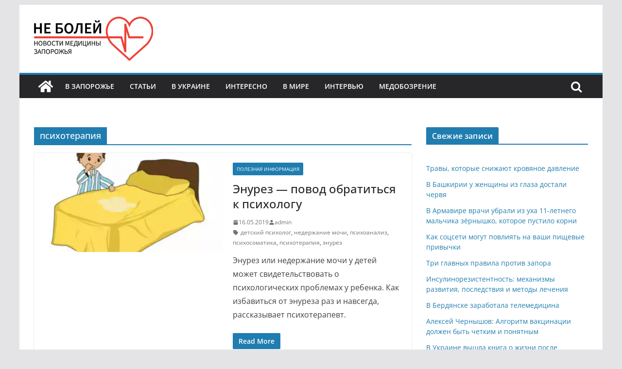

--- FILE ---
content_type: text/html; charset=UTF-8
request_url: https://neboley.zp.ua/tag/psihoterapija
body_size: 19117
content:
<!doctype html>
<html lang="ru-RU">
<head>
	<meta charset="UTF-8"/>
	<meta name="viewport" content="width=device-width, initial-scale=1">
	<link rel="profile" href="http://gmpg.org/xfn/11"/>
    <link rel="shortcut icon" href="/favicon.ico" type="image/x-icon">
    <link rel="apple-touch-icon" href="/apple-touch-icon.png">
    <link rel="apple-touch-icon" sizes="57x57" href="/apple-touch-icon-57x57.png">
    <link rel="apple-touch-icon" sizes="72x72" href="/apple-touch-icon-72x72.png">
    <link rel="apple-touch-icon" sizes="76x76" href="/apple-touch-icon-76x76.png">
    <link rel="apple-touch-icon" sizes="114x114" href="/apple-touch-icon-114x114.png">
    <link rel="apple-touch-icon" sizes="120x120" href="/apple-touch-icon-120x120.png">
    <link rel="apple-touch-icon" sizes="144x144" href="/apple-touch-icon-144x144.png">
    <link rel="apple-touch-icon" sizes="152x152" href="/apple-touch-icon-152x152.png">
    <link rel="apple-touch-icon" sizes="180x180" href="/apple-touch-icon-180x180.png">
<title>психотерапия | Не болей</title>
<meta name='robots' content='max-image-preview:large' />
<link rel="alternate" type="application/rss+xml" title="Не болей &raquo; Лента" href="https://neboley.zp.ua/feed" />
<link rel="alternate" type="application/rss+xml" title="Не болей &raquo; Лента комментариев" href="https://neboley.zp.ua/comments/feed" />
<link rel="alternate" type="application/rss+xml" title="Не болей &raquo; Лента метки психотерапия" href="https://neboley.zp.ua/tag/psihoterapija/feed" />
<script type="text/javascript">
/* <![CDATA[ */
window._wpemojiSettings = {"baseUrl":"https:\/\/s.w.org\/images\/core\/emoji\/15.0.3\/72x72\/","ext":".png","svgUrl":"https:\/\/s.w.org\/images\/core\/emoji\/15.0.3\/svg\/","svgExt":".svg","source":{"concatemoji":"https:\/\/neboley.zp.ua\/wp-includes\/js\/wp-emoji-release.min.js?ver=6.6.4"}};
/*! This file is auto-generated */
!function(i,n){var o,s,e;function c(e){try{var t={supportTests:e,timestamp:(new Date).valueOf()};sessionStorage.setItem(o,JSON.stringify(t))}catch(e){}}function p(e,t,n){e.clearRect(0,0,e.canvas.width,e.canvas.height),e.fillText(t,0,0);var t=new Uint32Array(e.getImageData(0,0,e.canvas.width,e.canvas.height).data),r=(e.clearRect(0,0,e.canvas.width,e.canvas.height),e.fillText(n,0,0),new Uint32Array(e.getImageData(0,0,e.canvas.width,e.canvas.height).data));return t.every(function(e,t){return e===r[t]})}function u(e,t,n){switch(t){case"flag":return n(e,"\ud83c\udff3\ufe0f\u200d\u26a7\ufe0f","\ud83c\udff3\ufe0f\u200b\u26a7\ufe0f")?!1:!n(e,"\ud83c\uddfa\ud83c\uddf3","\ud83c\uddfa\u200b\ud83c\uddf3")&&!n(e,"\ud83c\udff4\udb40\udc67\udb40\udc62\udb40\udc65\udb40\udc6e\udb40\udc67\udb40\udc7f","\ud83c\udff4\u200b\udb40\udc67\u200b\udb40\udc62\u200b\udb40\udc65\u200b\udb40\udc6e\u200b\udb40\udc67\u200b\udb40\udc7f");case"emoji":return!n(e,"\ud83d\udc26\u200d\u2b1b","\ud83d\udc26\u200b\u2b1b")}return!1}function f(e,t,n){var r="undefined"!=typeof WorkerGlobalScope&&self instanceof WorkerGlobalScope?new OffscreenCanvas(300,150):i.createElement("canvas"),a=r.getContext("2d",{willReadFrequently:!0}),o=(a.textBaseline="top",a.font="600 32px Arial",{});return e.forEach(function(e){o[e]=t(a,e,n)}),o}function t(e){var t=i.createElement("script");t.src=e,t.defer=!0,i.head.appendChild(t)}"undefined"!=typeof Promise&&(o="wpEmojiSettingsSupports",s=["flag","emoji"],n.supports={everything:!0,everythingExceptFlag:!0},e=new Promise(function(e){i.addEventListener("DOMContentLoaded",e,{once:!0})}),new Promise(function(t){var n=function(){try{var e=JSON.parse(sessionStorage.getItem(o));if("object"==typeof e&&"number"==typeof e.timestamp&&(new Date).valueOf()<e.timestamp+604800&&"object"==typeof e.supportTests)return e.supportTests}catch(e){}return null}();if(!n){if("undefined"!=typeof Worker&&"undefined"!=typeof OffscreenCanvas&&"undefined"!=typeof URL&&URL.createObjectURL&&"undefined"!=typeof Blob)try{var e="postMessage("+f.toString()+"("+[JSON.stringify(s),u.toString(),p.toString()].join(",")+"));",r=new Blob([e],{type:"text/javascript"}),a=new Worker(URL.createObjectURL(r),{name:"wpTestEmojiSupports"});return void(a.onmessage=function(e){c(n=e.data),a.terminate(),t(n)})}catch(e){}c(n=f(s,u,p))}t(n)}).then(function(e){for(var t in e)n.supports[t]=e[t],n.supports.everything=n.supports.everything&&n.supports[t],"flag"!==t&&(n.supports.everythingExceptFlag=n.supports.everythingExceptFlag&&n.supports[t]);n.supports.everythingExceptFlag=n.supports.everythingExceptFlag&&!n.supports.flag,n.DOMReady=!1,n.readyCallback=function(){n.DOMReady=!0}}).then(function(){return e}).then(function(){var e;n.supports.everything||(n.readyCallback(),(e=n.source||{}).concatemoji?t(e.concatemoji):e.wpemoji&&e.twemoji&&(t(e.twemoji),t(e.wpemoji)))}))}((window,document),window._wpemojiSettings);
/* ]]> */
</script>
<style id='wp-emoji-styles-inline-css' type='text/css'>

	img.wp-smiley, img.emoji {
		display: inline !important;
		border: none !important;
		box-shadow: none !important;
		height: 1em !important;
		width: 1em !important;
		margin: 0 0.07em !important;
		vertical-align: -0.1em !important;
		background: none !important;
		padding: 0 !important;
	}
</style>
<link rel='stylesheet' id='wp-block-library-css' href='https://neboley.zp.ua/wp-includes/css/dist/block-library/style.min.css?ver=6.6.4' type='text/css' media='all' />
<style id='wp-block-library-theme-inline-css' type='text/css'>
.wp-block-audio :where(figcaption){color:#555;font-size:13px;text-align:center}.is-dark-theme .wp-block-audio :where(figcaption){color:#ffffffa6}.wp-block-audio{margin:0 0 1em}.wp-block-code{border:1px solid #ccc;border-radius:4px;font-family:Menlo,Consolas,monaco,monospace;padding:.8em 1em}.wp-block-embed :where(figcaption){color:#555;font-size:13px;text-align:center}.is-dark-theme .wp-block-embed :where(figcaption){color:#ffffffa6}.wp-block-embed{margin:0 0 1em}.blocks-gallery-caption{color:#555;font-size:13px;text-align:center}.is-dark-theme .blocks-gallery-caption{color:#ffffffa6}:root :where(.wp-block-image figcaption){color:#555;font-size:13px;text-align:center}.is-dark-theme :root :where(.wp-block-image figcaption){color:#ffffffa6}.wp-block-image{margin:0 0 1em}.wp-block-pullquote{border-bottom:4px solid;border-top:4px solid;color:currentColor;margin-bottom:1.75em}.wp-block-pullquote cite,.wp-block-pullquote footer,.wp-block-pullquote__citation{color:currentColor;font-size:.8125em;font-style:normal;text-transform:uppercase}.wp-block-quote{border-left:.25em solid;margin:0 0 1.75em;padding-left:1em}.wp-block-quote cite,.wp-block-quote footer{color:currentColor;font-size:.8125em;font-style:normal;position:relative}.wp-block-quote.has-text-align-right{border-left:none;border-right:.25em solid;padding-left:0;padding-right:1em}.wp-block-quote.has-text-align-center{border:none;padding-left:0}.wp-block-quote.is-large,.wp-block-quote.is-style-large,.wp-block-quote.is-style-plain{border:none}.wp-block-search .wp-block-search__label{font-weight:700}.wp-block-search__button{border:1px solid #ccc;padding:.375em .625em}:where(.wp-block-group.has-background){padding:1.25em 2.375em}.wp-block-separator.has-css-opacity{opacity:.4}.wp-block-separator{border:none;border-bottom:2px solid;margin-left:auto;margin-right:auto}.wp-block-separator.has-alpha-channel-opacity{opacity:1}.wp-block-separator:not(.is-style-wide):not(.is-style-dots){width:100px}.wp-block-separator.has-background:not(.is-style-dots){border-bottom:none;height:1px}.wp-block-separator.has-background:not(.is-style-wide):not(.is-style-dots){height:2px}.wp-block-table{margin:0 0 1em}.wp-block-table td,.wp-block-table th{word-break:normal}.wp-block-table :where(figcaption){color:#555;font-size:13px;text-align:center}.is-dark-theme .wp-block-table :where(figcaption){color:#ffffffa6}.wp-block-video :where(figcaption){color:#555;font-size:13px;text-align:center}.is-dark-theme .wp-block-video :where(figcaption){color:#ffffffa6}.wp-block-video{margin:0 0 1em}:root :where(.wp-block-template-part.has-background){margin-bottom:0;margin-top:0;padding:1.25em 2.375em}
</style>
<style id='global-styles-inline-css' type='text/css'>
:root{--wp--preset--aspect-ratio--square: 1;--wp--preset--aspect-ratio--4-3: 4/3;--wp--preset--aspect-ratio--3-4: 3/4;--wp--preset--aspect-ratio--3-2: 3/2;--wp--preset--aspect-ratio--2-3: 2/3;--wp--preset--aspect-ratio--16-9: 16/9;--wp--preset--aspect-ratio--9-16: 9/16;--wp--preset--color--black: #000000;--wp--preset--color--cyan-bluish-gray: #abb8c3;--wp--preset--color--white: #ffffff;--wp--preset--color--pale-pink: #f78da7;--wp--preset--color--vivid-red: #cf2e2e;--wp--preset--color--luminous-vivid-orange: #ff6900;--wp--preset--color--luminous-vivid-amber: #fcb900;--wp--preset--color--light-green-cyan: #7bdcb5;--wp--preset--color--vivid-green-cyan: #00d084;--wp--preset--color--pale-cyan-blue: #8ed1fc;--wp--preset--color--vivid-cyan-blue: #0693e3;--wp--preset--color--vivid-purple: #9b51e0;--wp--preset--gradient--vivid-cyan-blue-to-vivid-purple: linear-gradient(135deg,rgba(6,147,227,1) 0%,rgb(155,81,224) 100%);--wp--preset--gradient--light-green-cyan-to-vivid-green-cyan: linear-gradient(135deg,rgb(122,220,180) 0%,rgb(0,208,130) 100%);--wp--preset--gradient--luminous-vivid-amber-to-luminous-vivid-orange: linear-gradient(135deg,rgba(252,185,0,1) 0%,rgba(255,105,0,1) 100%);--wp--preset--gradient--luminous-vivid-orange-to-vivid-red: linear-gradient(135deg,rgba(255,105,0,1) 0%,rgb(207,46,46) 100%);--wp--preset--gradient--very-light-gray-to-cyan-bluish-gray: linear-gradient(135deg,rgb(238,238,238) 0%,rgb(169,184,195) 100%);--wp--preset--gradient--cool-to-warm-spectrum: linear-gradient(135deg,rgb(74,234,220) 0%,rgb(151,120,209) 20%,rgb(207,42,186) 40%,rgb(238,44,130) 60%,rgb(251,105,98) 80%,rgb(254,248,76) 100%);--wp--preset--gradient--blush-light-purple: linear-gradient(135deg,rgb(255,206,236) 0%,rgb(152,150,240) 100%);--wp--preset--gradient--blush-bordeaux: linear-gradient(135deg,rgb(254,205,165) 0%,rgb(254,45,45) 50%,rgb(107,0,62) 100%);--wp--preset--gradient--luminous-dusk: linear-gradient(135deg,rgb(255,203,112) 0%,rgb(199,81,192) 50%,rgb(65,88,208) 100%);--wp--preset--gradient--pale-ocean: linear-gradient(135deg,rgb(255,245,203) 0%,rgb(182,227,212) 50%,rgb(51,167,181) 100%);--wp--preset--gradient--electric-grass: linear-gradient(135deg,rgb(202,248,128) 0%,rgb(113,206,126) 100%);--wp--preset--gradient--midnight: linear-gradient(135deg,rgb(2,3,129) 0%,rgb(40,116,252) 100%);--wp--preset--font-size--small: 13px;--wp--preset--font-size--medium: 20px;--wp--preset--font-size--large: 36px;--wp--preset--font-size--x-large: 42px;--wp--preset--spacing--20: 0.44rem;--wp--preset--spacing--30: 0.67rem;--wp--preset--spacing--40: 1rem;--wp--preset--spacing--50: 1.5rem;--wp--preset--spacing--60: 2.25rem;--wp--preset--spacing--70: 3.38rem;--wp--preset--spacing--80: 5.06rem;--wp--preset--shadow--natural: 6px 6px 9px rgba(0, 0, 0, 0.2);--wp--preset--shadow--deep: 12px 12px 50px rgba(0, 0, 0, 0.4);--wp--preset--shadow--sharp: 6px 6px 0px rgba(0, 0, 0, 0.2);--wp--preset--shadow--outlined: 6px 6px 0px -3px rgba(255, 255, 255, 1), 6px 6px rgba(0, 0, 0, 1);--wp--preset--shadow--crisp: 6px 6px 0px rgba(0, 0, 0, 1);}:where(body) { margin: 0; }.wp-site-blocks > .alignleft { float: left; margin-right: 2em; }.wp-site-blocks > .alignright { float: right; margin-left: 2em; }.wp-site-blocks > .aligncenter { justify-content: center; margin-left: auto; margin-right: auto; }:where(.wp-site-blocks) > * { margin-block-start: 24px; margin-block-end: 0; }:where(.wp-site-blocks) > :first-child { margin-block-start: 0; }:where(.wp-site-blocks) > :last-child { margin-block-end: 0; }:root { --wp--style--block-gap: 24px; }:root :where(.is-layout-flow) > :first-child{margin-block-start: 0;}:root :where(.is-layout-flow) > :last-child{margin-block-end: 0;}:root :where(.is-layout-flow) > *{margin-block-start: 24px;margin-block-end: 0;}:root :where(.is-layout-constrained) > :first-child{margin-block-start: 0;}:root :where(.is-layout-constrained) > :last-child{margin-block-end: 0;}:root :where(.is-layout-constrained) > *{margin-block-start: 24px;margin-block-end: 0;}:root :where(.is-layout-flex){gap: 24px;}:root :where(.is-layout-grid){gap: 24px;}.is-layout-flow > .alignleft{float: left;margin-inline-start: 0;margin-inline-end: 2em;}.is-layout-flow > .alignright{float: right;margin-inline-start: 2em;margin-inline-end: 0;}.is-layout-flow > .aligncenter{margin-left: auto !important;margin-right: auto !important;}.is-layout-constrained > .alignleft{float: left;margin-inline-start: 0;margin-inline-end: 2em;}.is-layout-constrained > .alignright{float: right;margin-inline-start: 2em;margin-inline-end: 0;}.is-layout-constrained > .aligncenter{margin-left: auto !important;margin-right: auto !important;}.is-layout-constrained > :where(:not(.alignleft):not(.alignright):not(.alignfull)){margin-left: auto !important;margin-right: auto !important;}body .is-layout-flex{display: flex;}.is-layout-flex{flex-wrap: wrap;align-items: center;}.is-layout-flex > :is(*, div){margin: 0;}body .is-layout-grid{display: grid;}.is-layout-grid > :is(*, div){margin: 0;}body{padding-top: 0px;padding-right: 0px;padding-bottom: 0px;padding-left: 0px;}a:where(:not(.wp-element-button)){text-decoration: underline;}:root :where(.wp-element-button, .wp-block-button__link){background-color: #32373c;border-width: 0;color: #fff;font-family: inherit;font-size: inherit;line-height: inherit;padding: calc(0.667em + 2px) calc(1.333em + 2px);text-decoration: none;}.has-black-color{color: var(--wp--preset--color--black) !important;}.has-cyan-bluish-gray-color{color: var(--wp--preset--color--cyan-bluish-gray) !important;}.has-white-color{color: var(--wp--preset--color--white) !important;}.has-pale-pink-color{color: var(--wp--preset--color--pale-pink) !important;}.has-vivid-red-color{color: var(--wp--preset--color--vivid-red) !important;}.has-luminous-vivid-orange-color{color: var(--wp--preset--color--luminous-vivid-orange) !important;}.has-luminous-vivid-amber-color{color: var(--wp--preset--color--luminous-vivid-amber) !important;}.has-light-green-cyan-color{color: var(--wp--preset--color--light-green-cyan) !important;}.has-vivid-green-cyan-color{color: var(--wp--preset--color--vivid-green-cyan) !important;}.has-pale-cyan-blue-color{color: var(--wp--preset--color--pale-cyan-blue) !important;}.has-vivid-cyan-blue-color{color: var(--wp--preset--color--vivid-cyan-blue) !important;}.has-vivid-purple-color{color: var(--wp--preset--color--vivid-purple) !important;}.has-black-background-color{background-color: var(--wp--preset--color--black) !important;}.has-cyan-bluish-gray-background-color{background-color: var(--wp--preset--color--cyan-bluish-gray) !important;}.has-white-background-color{background-color: var(--wp--preset--color--white) !important;}.has-pale-pink-background-color{background-color: var(--wp--preset--color--pale-pink) !important;}.has-vivid-red-background-color{background-color: var(--wp--preset--color--vivid-red) !important;}.has-luminous-vivid-orange-background-color{background-color: var(--wp--preset--color--luminous-vivid-orange) !important;}.has-luminous-vivid-amber-background-color{background-color: var(--wp--preset--color--luminous-vivid-amber) !important;}.has-light-green-cyan-background-color{background-color: var(--wp--preset--color--light-green-cyan) !important;}.has-vivid-green-cyan-background-color{background-color: var(--wp--preset--color--vivid-green-cyan) !important;}.has-pale-cyan-blue-background-color{background-color: var(--wp--preset--color--pale-cyan-blue) !important;}.has-vivid-cyan-blue-background-color{background-color: var(--wp--preset--color--vivid-cyan-blue) !important;}.has-vivid-purple-background-color{background-color: var(--wp--preset--color--vivid-purple) !important;}.has-black-border-color{border-color: var(--wp--preset--color--black) !important;}.has-cyan-bluish-gray-border-color{border-color: var(--wp--preset--color--cyan-bluish-gray) !important;}.has-white-border-color{border-color: var(--wp--preset--color--white) !important;}.has-pale-pink-border-color{border-color: var(--wp--preset--color--pale-pink) !important;}.has-vivid-red-border-color{border-color: var(--wp--preset--color--vivid-red) !important;}.has-luminous-vivid-orange-border-color{border-color: var(--wp--preset--color--luminous-vivid-orange) !important;}.has-luminous-vivid-amber-border-color{border-color: var(--wp--preset--color--luminous-vivid-amber) !important;}.has-light-green-cyan-border-color{border-color: var(--wp--preset--color--light-green-cyan) !important;}.has-vivid-green-cyan-border-color{border-color: var(--wp--preset--color--vivid-green-cyan) !important;}.has-pale-cyan-blue-border-color{border-color: var(--wp--preset--color--pale-cyan-blue) !important;}.has-vivid-cyan-blue-border-color{border-color: var(--wp--preset--color--vivid-cyan-blue) !important;}.has-vivid-purple-border-color{border-color: var(--wp--preset--color--vivid-purple) !important;}.has-vivid-cyan-blue-to-vivid-purple-gradient-background{background: var(--wp--preset--gradient--vivid-cyan-blue-to-vivid-purple) !important;}.has-light-green-cyan-to-vivid-green-cyan-gradient-background{background: var(--wp--preset--gradient--light-green-cyan-to-vivid-green-cyan) !important;}.has-luminous-vivid-amber-to-luminous-vivid-orange-gradient-background{background: var(--wp--preset--gradient--luminous-vivid-amber-to-luminous-vivid-orange) !important;}.has-luminous-vivid-orange-to-vivid-red-gradient-background{background: var(--wp--preset--gradient--luminous-vivid-orange-to-vivid-red) !important;}.has-very-light-gray-to-cyan-bluish-gray-gradient-background{background: var(--wp--preset--gradient--very-light-gray-to-cyan-bluish-gray) !important;}.has-cool-to-warm-spectrum-gradient-background{background: var(--wp--preset--gradient--cool-to-warm-spectrum) !important;}.has-blush-light-purple-gradient-background{background: var(--wp--preset--gradient--blush-light-purple) !important;}.has-blush-bordeaux-gradient-background{background: var(--wp--preset--gradient--blush-bordeaux) !important;}.has-luminous-dusk-gradient-background{background: var(--wp--preset--gradient--luminous-dusk) !important;}.has-pale-ocean-gradient-background{background: var(--wp--preset--gradient--pale-ocean) !important;}.has-electric-grass-gradient-background{background: var(--wp--preset--gradient--electric-grass) !important;}.has-midnight-gradient-background{background: var(--wp--preset--gradient--midnight) !important;}.has-small-font-size{font-size: var(--wp--preset--font-size--small) !important;}.has-medium-font-size{font-size: var(--wp--preset--font-size--medium) !important;}.has-large-font-size{font-size: var(--wp--preset--font-size--large) !important;}.has-x-large-font-size{font-size: var(--wp--preset--font-size--x-large) !important;}
:root :where(.wp-block-pullquote){font-size: 1.5em;line-height: 1.6;}
</style>
<link rel='stylesheet' id='colormag_style-css' href='https://neboley.zp.ua/wp-content/themes/colormag-pro/style.css?ver=4.0.9' type='text/css' media='all' />
<style id='colormag_style-inline-css' type='text/css'>
.cm-site-branding img{height:92px;}.cm-header .cm-menu-toggle svg,
			.cm-header .cm-menu-toggle svg{fill:#fff;}.cm-post-date a,
			.human-diff-time .human-diff-time-display,
			.cm-total-views,
			.cm-author a,
			cm-post-views,
			.total-views,
			.cm-edit-link a,
			.cm-comments-link a,
			.cm-reading-time,
			.dark-skin .cm-post-date a,
			.dark-skin .cm-author a,
			.dark-skin .cm-comments-link a,
			.dark-skin .cm-posts .post .cm-post-content .cm-below-entry-meta .cm-post-views span,
			.cm-footer-cols .cm-reading-time{color:#71717A;}body{background-color:;}body{--color--gray:#71717A;}
</style>
<link rel='stylesheet' id='colormag-fontawesome-css' href='https://neboley.zp.ua/wp-content/themes/colormag-pro/assets/library/fontawesome/css/font-awesome.min.css?ver=4.0.9' type='text/css' media='all' />
<script type="text/javascript" src="https://neboley.zp.ua/wp-includes/js/jquery/jquery.min.js?ver=3.7.1" id="jquery-core-js"></script>
<script type="text/javascript" src="https://neboley.zp.ua/wp-includes/js/jquery/jquery-migrate.min.js?ver=3.4.1" id="jquery-migrate-js"></script>
<!--[if lte IE 8]>
<script type="text/javascript" src="https://neboley.zp.ua/wp-content/themes/colormag-pro/assets/js/html5shiv.min.js?ver=4.0.9" id="html5-js"></script>
<![endif]-->
<link rel="https://api.w.org/" href="https://neboley.zp.ua/wp-json/" /><link rel="alternate" title="JSON" type="application/json" href="https://neboley.zp.ua/wp-json/wp/v2/tags/143" /><link rel="EditURI" type="application/rsd+xml" title="RSD" href="https://neboley.zp.ua/xmlrpc.php?rsd" />
<meta name="generator" content="WordPress 6.6.4" />
		<style type="text/css" id="wp-custom-css">
			.cm-entry-summary h2 {
	font-size: 2.8rem;
}
.cm-entry-summary h3 {
	font-size: 2.4rem;
}
.single .video-youtube {
  position: relative;
  width: 100%;
  height: 0;
  padding-bottom: 56.25%;
  background-color: #000000;
  margin-bottom: 20px;
}
.single .video-youtube iframe {
  position: absolute;
  top: 0;
  left: 0;
  width: 100%;
  height: 100%;
}
table#wp-calendar a {
	color:red;
	font-weight: bold;
}		</style>
		</head>
<body class="archive tag tag-psihoterapija tag-143 wp-custom-logo wp-embed-responsive cm-header-layout-1 adv-style-1  boxed" itemscope="itemscope" itemtype="http://schema.org/Blog" dir="ltr" >
<!-- Google tag (gtag.js) -->
<script async src="https://www.googletagmanager.com/gtag/js?id=G-401S74VQV7"></script>
<script>
  window.dataLayer = window.dataLayer || [];
  function gtag(){dataLayer.push(arguments);}
  gtag('js', new Date());

  gtag('config', 'G-401S74VQV7');
</script>


		<div id="page" class="hfeed site">
				<a class="skip-link screen-reader-text" href="#main">Skip to content</a>
		

			<header id="cm-masthead" class="cm-header cm-layout-1 cm-layout-1-style-1 cm-full-width" role="banner" itemscope="itemscope" itemtype="http://schema.org/WPHeader" >
		
		
				<div class="cm-main-header">
		
		
	<div id="cm-header-1" class="cm-header-1">
		<div class="cm-container">
			<div class="cm-row">

				<div class="cm-header-col-1">
										<div id="cm-site-branding" class="cm-site-branding">
		<a href="https://neboley.zp.ua/" class="custom-logo-link" rel="home"><img width="800" height="300" src="https://neboley.zp.ua/wp-content/uploads/2023/11/cropped-logo800.png" class="custom-logo tg-image-to-reveal-fade-in" alt="Не болей" decoding="async" fetchpriority="high" srcset="https://neboley.zp.ua/wp-content/uploads/2023/11/cropped-logo800.png 800w, https://neboley.zp.ua/wp-content/uploads/2023/11/cropped-logo800-300x113.png 300w, https://neboley.zp.ua/wp-content/uploads/2023/11/cropped-logo800-768x288.png 768w" sizes="(max-width: 800px) 100vw, 800px" /></a>					</div><!-- #cm-site-branding -->
	
				</div><!-- .cm-header-col-1 -->

				<div class="cm-header-col-2">
										<div id="header-right-sidebar" class="clearfix">
						<aside id="block-5" class="widget widget_block clearfix">
<div class="wp-block-group is-layout-flow wp-block-group-is-layout-flow"></div>
</aside>					</div>
									</div><!-- .cm-header-col-2 -->

		</div>
	</div>
</div>
					<div id="cm-header-2" class="cm-header-2">
	<nav id="cm-primary-nav" class="cm-primary-nav" role="navigation" itemscope="itemscope" itemtype="http://schema.org/SiteNavigationElement" >
		<div class="cm-container">
			<div class="cm-row">
				
				<div class="cm-home-icon">
					<a href="https://neboley.zp.ua/"
					   title="Не болей"
					>
					<svg class="cm-icon cm-icon--home" xmlns="http://www.w3.org/2000/svg" viewBox="0 0 28 22"><path d="M13.6465 6.01133L5.11148 13.0409V20.6278C5.11148 20.8242 5.18952 21.0126 5.32842 21.1515C5.46733 21.2904 5.65572 21.3685 5.85217 21.3685L11.0397 21.3551C11.2355 21.3541 11.423 21.2756 11.5611 21.1368C11.6992 20.998 11.7767 20.8102 11.7767 20.6144V16.1837C11.7767 15.9873 11.8547 15.7989 11.9937 15.66C12.1326 15.521 12.321 15.443 12.5174 15.443H15.4801C15.6766 15.443 15.865 15.521 16.0039 15.66C16.1428 15.7989 16.2208 15.9873 16.2208 16.1837V20.6111C16.2205 20.7086 16.2394 20.8052 16.2765 20.8953C16.3136 20.9854 16.3681 21.0673 16.4369 21.1364C16.5057 21.2054 16.5875 21.2602 16.6775 21.2975C16.7675 21.3349 16.864 21.3541 16.9615 21.3541L22.1472 21.3685C22.3436 21.3685 22.532 21.2904 22.6709 21.1515C22.8099 21.0126 22.8879 20.8242 22.8879 20.6278V13.0358L14.3548 6.01133C14.2544 5.93047 14.1295 5.88637 14.0006 5.88637C13.8718 5.88637 13.7468 5.93047 13.6465 6.01133ZM27.1283 10.7892L23.2582 7.59917V1.18717C23.2582 1.03983 23.1997 0.898538 23.0955 0.794359C22.9913 0.69018 22.8501 0.631653 22.7027 0.631653H20.1103C19.963 0.631653 19.8217 0.69018 19.7175 0.794359C19.6133 0.898538 19.5548 1.03983 19.5548 1.18717V4.54848L15.4102 1.13856C15.0125 0.811259 14.5134 0.632307 13.9983 0.632307C13.4832 0.632307 12.9841 0.811259 12.5864 1.13856L0.868291 10.7892C0.81204 10.8357 0.765501 10.8928 0.731333 10.9573C0.697165 11.0218 0.676038 11.0924 0.66916 11.165C0.662282 11.2377 0.669786 11.311 0.691245 11.3807C0.712704 11.4505 0.747696 11.5153 0.794223 11.5715L1.97469 13.0066C2.02109 13.063 2.07816 13.1098 2.14264 13.1441C2.20711 13.1784 2.27773 13.1997 2.35044 13.2067C2.42315 13.2137 2.49653 13.2063 2.56638 13.1849C2.63623 13.1636 2.70118 13.1286 2.7575 13.0821L13.6465 4.11333C13.7468 4.03247 13.8718 3.98837 14.0006 3.98837C14.1295 3.98837 14.2544 4.03247 14.3548 4.11333L25.2442 13.0821C25.3004 13.1286 25.3653 13.1636 25.435 13.1851C25.5048 13.2065 25.5781 13.214 25.6507 13.2071C25.7234 13.2003 25.794 13.1791 25.8584 13.145C25.9229 13.1108 25.98 13.0643 26.0265 13.008L27.207 11.5729C27.2535 11.5164 27.2883 11.4512 27.3095 11.3812C27.3307 11.3111 27.3379 11.2375 27.3306 11.1647C27.3233 11.0919 27.3016 11.0212 27.2669 10.9568C27.2322 10.8923 27.1851 10.8354 27.1283 10.7892Z" /></svg>
					</a>
				</div>
				
											<div class="cm-header-actions">
													<div class="cm-top-search">
						<i class="fa fa-search search-top"></i>
						<div class="search-form-top">
									
<form action="https://neboley.zp.ua/" class="search-form searchform clearfix" method="get" role="search">

	<div class="search-wrap">
		<input type="search"
			   class="s field"
			   name="s"
			   value=""
			   placeholder="Поиск"
		/>

		<button class="search-icon" type="submit"></button>
	</div>

</form><!-- .searchform -->
						</div>
					</div>
									</div>
							
					<p class="cm-menu-toggle" aria-expanded="false">
						<svg class="cm-icon cm-icon--bars" xmlns="http://www.w3.org/2000/svg" viewBox="0 0 24 24"><path d="M21 19H3a1 1 0 0 1 0-2h18a1 1 0 0 1 0 2Zm0-6H3a1 1 0 0 1 0-2h18a1 1 0 0 1 0 2Zm0-6H3a1 1 0 0 1 0-2h18a1 1 0 0 1 0 2Z"></path></svg>						<svg class="cm-icon cm-icon--x-mark" xmlns="http://www.w3.org/2000/svg" viewBox="0 0 24 24"><path d="m13.4 12 8.3-8.3c.4-.4.4-1 0-1.4s-1-.4-1.4 0L12 10.6 3.7 2.3c-.4-.4-1-.4-1.4 0s-.4 1 0 1.4l8.3 8.3-8.3 8.3c-.4.4-.4 1 0 1.4.2.2.4.3.7.3s.5-.1.7-.3l8.3-8.3 8.3 8.3c.2.2.5.3.7.3s.5-.1.7-.3c.4-.4.4-1 0-1.4L13.4 12z"></path></svg>					</p>
						<div class="cm-menu-primary-container"><ul id="menu-main-menu" class="menu"><li id="menu-item-2354" class="menu-item menu-item-type-taxonomy menu-item-object-category menu-item-2354"><a href="https://neboley.zp.ua/zaporozhe">В Запорожье</a></li>
<li id="menu-item-2355" class="menu-item menu-item-type-taxonomy menu-item-object-category menu-item-2355"><a href="https://neboley.zp.ua/articles">Статьи</a></li>
<li id="menu-item-2356" class="menu-item menu-item-type-taxonomy menu-item-object-category menu-item-2356"><a href="https://neboley.zp.ua/ukraine">В Украине</a></li>
<li id="menu-item-2357" class="menu-item menu-item-type-taxonomy menu-item-object-category menu-item-2357"><a href="https://neboley.zp.ua/interesting">Интересно</a></li>
<li id="menu-item-2358" class="menu-item menu-item-type-taxonomy menu-item-object-category menu-item-2358"><a href="https://neboley.zp.ua/world">В мире</a></li>
<li id="menu-item-2359" class="menu-item menu-item-type-taxonomy menu-item-object-category menu-item-2359"><a href="https://neboley.zp.ua/interview">Интервью</a></li>
<li id="menu-item-2360" class="menu-item menu-item-type-taxonomy menu-item-object-category menu-item-2360"><a href="https://neboley.zp.ua/medical-review">Медобозрение</a></li>
</ul></div>
			</div>
		</div>
	</nav>
</div>
						
				</div> <!-- /.cm-main-header -->
		
				</header><!-- #cm-masthead -->
		
		

	<div id="cm-content" class="cm-content" role="main" >
		
		<div class="cm-container">
		<div class="cm-row">
	
	
		<div id="cm-primary" class="cm-primary">

			
		<header class="cm-page-header">
			
				<h1 class="cm-page-title">
					<span>
						психотерапия					</span>
				</h1>
						</header><!-- .cm-page-header -->

								<div class="cm-posts cm-layout-1 cm-layout-1-style-1  " >
				
																
<article id="post-2488"
	class=" post-2488 post type-post status-publish format-standard has-post-thumbnail hentry category-useful-info tag-detskij-psiholog tag-nederzhanie-mochi tag-psihoanaliz tag-psihosomatika tag-psihoterapija tag-jenurez"	 itemscope="itemscope" itemtype="http://schema.org/BlogPosting" itemprop="blogPost" >
	
				<div class="cm-featured-image">
				<a href="https://neboley.zp.ua/useful-info/2488-enurez-povod-obratitsya-k-psihologu.html" title="Энурез &#8212; повод обратиться к психологу">
					<img width="390" height="205" src="https://neboley.zp.ua/wp-content/uploads/2023/11/zjylsuv2-390x205.png" class="attachment-colormag-featured-post-medium size-colormag-featured-post-medium tg-image-to-reveal-fade-in wp-post-image" alt="Энурез - повод обратиться к психологу" decoding="async" />
								</a>
			</div>

			
	<div class="cm-post-content">
		<div class="cm-entry-header-meta"><div class="cm-post-categories"><a href="https://neboley.zp.ua/useful-info"  rel="category tag">Полезная информация</a></div></div>
		<header class="cm-entry-header">
				<h2 class="cm-entry-title" itemprop="headline" >
			<a href="https://neboley.zp.ua/useful-info/2488-enurez-povod-obratitsya-k-psihologu.html" title="Энурез &#8212; повод обратиться к психологу">
				Энурез &#8212; повод обратиться к психологу			</a>
		</h2>
			</header>

		<div class="cm-below-entry-meta "><span class="cm-post-date"><a href="https://neboley.zp.ua/useful-info/2488-enurez-povod-obratitsya-k-psihologu.html" title="11:00" rel="bookmark"><svg class="cm-icon cm-icon--calendar-fill" xmlns="http://www.w3.org/2000/svg" viewBox="0 0 24 24"><path d="M21.1 6.6v1.6c0 .6-.4 1-1 1H3.9c-.6 0-1-.4-1-1V6.6c0-1.5 1.3-2.8 2.8-2.8h1.7V3c0-.6.4-1 1-1s1 .4 1 1v.8h5.2V3c0-.6.4-1 1-1s1 .4 1 1v.8h1.7c1.5 0 2.8 1.3 2.8 2.8zm-1 4.6H3.9c-.6 0-1 .4-1 1v7c0 1.5 1.3 2.8 2.8 2.8h12.6c1.5 0 2.8-1.3 2.8-2.8v-7c0-.6-.4-1-1-1z"></path></svg> <time class="entry-date published updated" datetime="2019-05-16T11:00:00+03:00" itemprop="datePublished" >16.05.2019</time></a></span>
		<span class="cm-author cm-vcard">
			<svg class="cm-icon cm-icon--user" xmlns="http://www.w3.org/2000/svg" viewBox="0 0 24 24"><path d="M7 7c0-2.8 2.2-5 5-5s5 2.2 5 5-2.2 5-5 5-5-2.2-5-5zm9 7H8c-2.8 0-5 2.2-5 5v2c0 .6.4 1 1 1h16c.6 0 1-.4 1-1v-2c0-2.8-2.2-5-5-5z"></path></svg>			<a class="url fn n"
			href="https://neboley.zp.ua/author/admin"
			title="admin"
			>
				admin			</a>
		</span>

		<span class="cm-tag-links" itemprop="keywords" > <svg class="cm-icon cm-icon--tag" xmlns="http://www.w3.org/2000/svg" viewBox="0 0 24 24"><path d="m21.2 10.4-8.1-8.1c-.2-.2-.4-.3-.7-.3H3c-.6 0-1 .5-1 1v9.4c0 .3.1.5.3.7l8.1 8.1c.5.5 1.3.8 2 .8.8 0 1.5-.3 2-.8l6.7-6.7c1.2-1.2 1.2-3 .1-4.1zM7.7 8.7c-.6 0-1-.4-1-1s.4-1 1-1 1 .4 1 1-.4 1-1 1z"></path></svg> <a href="https://neboley.zp.ua/tag/detskij-psiholog" rel="tag">детский психолог</a>,&nbsp; <a href="https://neboley.zp.ua/tag/nederzhanie-mochi" rel="tag">недержание мочи</a>,&nbsp; <a href="https://neboley.zp.ua/tag/psihoanaliz" rel="tag">психоанализ</a>,&nbsp; <a href="https://neboley.zp.ua/tag/psihosomatika" rel="tag">психосоматика</a>,&nbsp; <a href="https://neboley.zp.ua/tag/psihoterapija" rel="tag">психотерапия</a>,&nbsp; <a href="https://neboley.zp.ua/tag/jenurez" rel="tag">энурез</a></span></div>

	<div class="cm-entry-summary" itemprop="description" >
			<p>Энурез или недержание мочи у детей может свидетельствовать о психологических проблемах у ребенка. Как избавиться от энуреза раз и навсегда, рассказывает психотерапевт.</p>

				<a class="cm-entry-button" title="Энурез &#8212; повод обратиться к психологу"
		   href="https://neboley.zp.ua/useful-info/2488-enurez-povod-obratitsya-k-psihologu.html">
			<span>Read More</span>
		</a>
		</div>

	
	</div>

			<div itemprop="publisher" itemscope itemtype="https://schema.org/Organization">
							<div itemprop="logo" itemscope itemtype="https://schema.org/ImageObject">
					<meta itemprop="url" content="https://neboley.zp.ua/wp-content/uploads/2023/11/cropped-logo800.png">
					<meta itemprop="width" content="800">
					<meta itemprop="height" content="300">
				</div>
				
			<meta itemprop="name" content="Не болей">
		</div>
				<meta itemprop="dateModified" content="2019-05-16T11:00:00+03:00">
		<meta itemscope itemprop="mainEntityOfPage" itemType="https://schema.org/WebPage" itemid="https://neboley.zp.ua/useful-info/2488-enurez-povod-obratitsya-k-psihologu.html">
					<div class="meta_post_image" itemprop="image" itemscope itemtype="https://schema.org/ImageObject">
				<meta itemprop="url" content="https://neboley.zp.ua/wp-content/uploads/2023/11/zjylsuv2.png">
				<meta itemprop="width" content="750">
				<meta itemprop="height" content="500">
			</div>
			</article>

<article id="post-2442"
	class=" post-2442 post type-post status-publish format-standard has-post-thumbnail hentry category-interview tag-depressija tag-zaporozhe tag-medicina tag-psihoterapija tag-julija-stepura"	 itemscope="itemscope" itemtype="http://schema.org/BlogPosting" itemprop="blogPost" >
	
				<div class="cm-featured-image">
				<a href="https://neboley.zp.ua/interview/2442-depressiya-i-angedoniya-ot-chego-berjotsya-i-kak-lechit.html" title="Депрессия и ангедония: от чего берётся и как лечить?">
					<img width="390" height="205" src="https://neboley.zp.ua/wp-content/uploads/2023/11/el8aw5yu-390x205.jpg" class="attachment-colormag-featured-post-medium size-colormag-featured-post-medium tg-image-to-reveal-fade-in wp-post-image" alt="Депрессия и ангедония: от чего берётся и как лечить?" decoding="async" />
								</a>
			</div>

			
	<div class="cm-post-content">
		<div class="cm-entry-header-meta"><div class="cm-post-categories"><a href="https://neboley.zp.ua/interview"  rel="category tag">Интервью</a></div></div>
		<header class="cm-entry-header">
				<h2 class="cm-entry-title" itemprop="headline" >
			<a href="https://neboley.zp.ua/interview/2442-depressiya-i-angedoniya-ot-chego-berjotsya-i-kak-lechit.html" title="Депрессия и ангедония: от чего берётся и как лечить?">
				Депрессия и ангедония: от чего берётся и как лечить?			</a>
		</h2>
			</header>

		<div class="cm-below-entry-meta "><span class="cm-post-date"><a href="https://neboley.zp.ua/interview/2442-depressiya-i-angedoniya-ot-chego-berjotsya-i-kak-lechit.html" title="10:57" rel="bookmark"><svg class="cm-icon cm-icon--calendar-fill" xmlns="http://www.w3.org/2000/svg" viewBox="0 0 24 24"><path d="M21.1 6.6v1.6c0 .6-.4 1-1 1H3.9c-.6 0-1-.4-1-1V6.6c0-1.5 1.3-2.8 2.8-2.8h1.7V3c0-.6.4-1 1-1s1 .4 1 1v.8h5.2V3c0-.6.4-1 1-1s1 .4 1 1v.8h1.7c1.5 0 2.8 1.3 2.8 2.8zm-1 4.6H3.9c-.6 0-1 .4-1 1v7c0 1.5 1.3 2.8 2.8 2.8h12.6c1.5 0 2.8-1.3 2.8-2.8v-7c0-.6-.4-1-1-1z"></path></svg> <time class="entry-date published updated" datetime="2019-02-25T10:57:00+03:00" itemprop="datePublished" >25.02.2019</time></a></span>
		<span class="cm-author cm-vcard">
			<svg class="cm-icon cm-icon--user" xmlns="http://www.w3.org/2000/svg" viewBox="0 0 24 24"><path d="M7 7c0-2.8 2.2-5 5-5s5 2.2 5 5-2.2 5-5 5-5-2.2-5-5zm9 7H8c-2.8 0-5 2.2-5 5v2c0 .6.4 1 1 1h16c.6 0 1-.4 1-1v-2c0-2.8-2.2-5-5-5z"></path></svg>			<a class="url fn n"
			href="https://neboley.zp.ua/author/admin"
			title="admin"
			>
				admin			</a>
		</span>

		<span class="cm-tag-links" itemprop="keywords" > <svg class="cm-icon cm-icon--tag" xmlns="http://www.w3.org/2000/svg" viewBox="0 0 24 24"><path d="m21.2 10.4-8.1-8.1c-.2-.2-.4-.3-.7-.3H3c-.6 0-1 .5-1 1v9.4c0 .3.1.5.3.7l8.1 8.1c.5.5 1.3.8 2 .8.8 0 1.5-.3 2-.8l6.7-6.7c1.2-1.2 1.2-3 .1-4.1zM7.7 8.7c-.6 0-1-.4-1-1s.4-1 1-1 1 .4 1 1-.4 1-1 1z"></path></svg> <a href="https://neboley.zp.ua/tag/depressija" rel="tag">депрессия</a>,&nbsp; <a href="https://neboley.zp.ua/tag/zaporozhe" rel="tag">Запорожье</a>,&nbsp; <a href="https://neboley.zp.ua/tag/medicina" rel="tag">медицина</a>,&nbsp; <a href="https://neboley.zp.ua/tag/psihoterapija" rel="tag">психотерапия</a>,&nbsp; <a href="https://neboley.zp.ua/tag/julija-stepura" rel="tag">юлия степура</a></span></div>

	<div class="cm-entry-summary" itemprop="description" >
			<p>Вопреки распространённому мнению депрессия часто наступает не осенью, а весной. К сожалению, многие запорожцы не признаются себе в необходимости обратиться за консультацией к психиатру или психотерапевту. О том, почему так важна медицинская помощь при депрессии, как не пропустить биполярное аффективное расстройство, что такое ангедония и как с ней работать рассказывает психотерапевт, психиатр Юлия Степура.</p>

				<a class="cm-entry-button" title="Депрессия и ангедония: от чего берётся и как лечить?"
		   href="https://neboley.zp.ua/interview/2442-depressiya-i-angedoniya-ot-chego-berjotsya-i-kak-lechit.html">
			<span>Read More</span>
		</a>
		</div>

	
	</div>

			<div itemprop="publisher" itemscope itemtype="https://schema.org/Organization">
							<div itemprop="logo" itemscope itemtype="https://schema.org/ImageObject">
					<meta itemprop="url" content="https://neboley.zp.ua/wp-content/uploads/2023/11/cropped-logo800.png">
					<meta itemprop="width" content="800">
					<meta itemprop="height" content="300">
				</div>
				
			<meta itemprop="name" content="Не болей">
		</div>
				<meta itemprop="dateModified" content="2019-02-25T10:57:00+03:00">
		<meta itemscope itemprop="mainEntityOfPage" itemType="https://schema.org/WebPage" itemid="https://neboley.zp.ua/interview/2442-depressiya-i-angedoniya-ot-chego-berjotsya-i-kak-lechit.html">
					<div class="meta_post_image" itemprop="image" itemscope itemtype="https://schema.org/ImageObject">
				<meta itemprop="url" content="https://neboley.zp.ua/wp-content/uploads/2023/11/el8aw5yu.jpg">
				<meta itemprop="width" content="750">
				<meta itemprop="height" content="500">
			</div>
			</article>

<article id="post-2435"
	class=" post-2435 post type-post status-publish format-standard has-post-thumbnail hentry category-interesting tag-psihologija tag-psihoterapija"	 itemscope="itemscope" itemtype="http://schema.org/BlogPosting" itemprop="blogPost" >
	
				<div class="cm-featured-image">
				<a href="https://neboley.zp.ua/interesting/2435-vsemirnyj-den-bolnogo-cheloveka-dlya-chego-my-boleem.html" title="Всемирный день больного человека: для чего мы болеем?">
					<img width="390" height="205" src="https://neboley.zp.ua/wp-content/uploads/2023/11/ojbelnbg-390x205.jpg" class="attachment-colormag-featured-post-medium size-colormag-featured-post-medium tg-image-to-reveal-fade-in wp-post-image" alt="Всемирный день больного человека: для чего мы болеем?" decoding="async" srcset="https://neboley.zp.ua/wp-content/uploads/2023/11/ojbelnbg-390x205.jpg 390w, https://neboley.zp.ua/wp-content/uploads/2023/11/ojbelnbg-300x157.jpg 300w, https://neboley.zp.ua/wp-content/uploads/2023/11/ojbelnbg-1024x536.jpg 1024w, https://neboley.zp.ua/wp-content/uploads/2023/11/ojbelnbg-768x402.jpg 768w, https://neboley.zp.ua/wp-content/uploads/2023/11/ojbelnbg.jpg 1200w" sizes="(max-width: 390px) 100vw, 390px" />
								</a>
			</div>

			
	<div class="cm-post-content">
		<div class="cm-entry-header-meta"><div class="cm-post-categories"><a href="https://neboley.zp.ua/interesting"  rel="category tag">Интересно</a></div></div>
		<header class="cm-entry-header">
				<h2 class="cm-entry-title" itemprop="headline" >
			<a href="https://neboley.zp.ua/interesting/2435-vsemirnyj-den-bolnogo-cheloveka-dlya-chego-my-boleem.html" title="Всемирный день больного человека: для чего мы болеем?">
				Всемирный день больного человека: для чего мы болеем?			</a>
		</h2>
			</header>

		<div class="cm-below-entry-meta "><span class="cm-post-date"><a href="https://neboley.zp.ua/interesting/2435-vsemirnyj-den-bolnogo-cheloveka-dlya-chego-my-boleem.html" title="16:38" rel="bookmark"><svg class="cm-icon cm-icon--calendar-fill" xmlns="http://www.w3.org/2000/svg" viewBox="0 0 24 24"><path d="M21.1 6.6v1.6c0 .6-.4 1-1 1H3.9c-.6 0-1-.4-1-1V6.6c0-1.5 1.3-2.8 2.8-2.8h1.7V3c0-.6.4-1 1-1s1 .4 1 1v.8h5.2V3c0-.6.4-1 1-1s1 .4 1 1v.8h1.7c1.5 0 2.8 1.3 2.8 2.8zm-1 4.6H3.9c-.6 0-1 .4-1 1v7c0 1.5 1.3 2.8 2.8 2.8h12.6c1.5 0 2.8-1.3 2.8-2.8v-7c0-.6-.4-1-1-1z"></path></svg> <time class="entry-date published updated" datetime="2019-02-11T16:38:00+03:00" itemprop="datePublished" >11.02.2019</time></a></span>
		<span class="cm-author cm-vcard">
			<svg class="cm-icon cm-icon--user" xmlns="http://www.w3.org/2000/svg" viewBox="0 0 24 24"><path d="M7 7c0-2.8 2.2-5 5-5s5 2.2 5 5-2.2 5-5 5-5-2.2-5-5zm9 7H8c-2.8 0-5 2.2-5 5v2c0 .6.4 1 1 1h16c.6 0 1-.4 1-1v-2c0-2.8-2.2-5-5-5z"></path></svg>			<a class="url fn n"
			href="https://neboley.zp.ua/author/admin"
			title="admin"
			>
				admin			</a>
		</span>

		<span class="cm-tag-links" itemprop="keywords" > <svg class="cm-icon cm-icon--tag" xmlns="http://www.w3.org/2000/svg" viewBox="0 0 24 24"><path d="m21.2 10.4-8.1-8.1c-.2-.2-.4-.3-.7-.3H3c-.6 0-1 .5-1 1v9.4c0 .3.1.5.3.7l8.1 8.1c.5.5 1.3.8 2 .8.8 0 1.5-.3 2-.8l6.7-6.7c1.2-1.2 1.2-3 .1-4.1zM7.7 8.7c-.6 0-1-.4-1-1s.4-1 1-1 1 .4 1 1-.4 1-1 1z"></path></svg> <a href="https://neboley.zp.ua/tag/psihologija" rel="tag">психология</a>,&nbsp; <a href="https://neboley.zp.ua/tag/psihoterapija" rel="tag">психотерапия</a></span></div>

	<div class="cm-entry-summary" itemprop="description" >
			<p>11 февраля международная общественность отмечает Всемирный день больного.  Психотерапевты акцентируют: болея, мы часто получаем от недуга вторичную выгоду, поэтому откладываем выздоровление. Как понять мотивы наших  болезней и избавиться от них?</p>

				<a class="cm-entry-button" title="Всемирный день больного человека: для чего мы болеем?"
		   href="https://neboley.zp.ua/interesting/2435-vsemirnyj-den-bolnogo-cheloveka-dlya-chego-my-boleem.html">
			<span>Read More</span>
		</a>
		</div>

	
	</div>

			<div itemprop="publisher" itemscope itemtype="https://schema.org/Organization">
							<div itemprop="logo" itemscope itemtype="https://schema.org/ImageObject">
					<meta itemprop="url" content="https://neboley.zp.ua/wp-content/uploads/2023/11/cropped-logo800.png">
					<meta itemprop="width" content="800">
					<meta itemprop="height" content="300">
				</div>
				
			<meta itemprop="name" content="Не болей">
		</div>
				<meta itemprop="dateModified" content="2019-02-11T16:38:00+03:00">
		<meta itemscope itemprop="mainEntityOfPage" itemType="https://schema.org/WebPage" itemid="https://neboley.zp.ua/interesting/2435-vsemirnyj-den-bolnogo-cheloveka-dlya-chego-my-boleem.html">
					<div class="meta_post_image" itemprop="image" itemscope itemtype="https://schema.org/ImageObject">
				<meta itemprop="url" content="https://neboley.zp.ua/wp-content/uploads/2023/11/ojbelnbg.jpg">
				<meta itemprop="width" content="1200">
				<meta itemprop="height" content="628">
			</div>
			</article>

<article id="post-2002"
	class=" post-2002 post type-post status-publish format-standard has-post-thumbnail hentry category-zaporozhe tag-psihologija tag-psihoterapija"	 itemscope="itemscope" itemtype="http://schema.org/BlogPosting" itemprop="blogPost" >
	
				<div class="cm-featured-image">
				<a href="https://neboley.zp.ua/zaporozhe/2002-zaporozhskie-spasateli-okazyvayut-psihologicheskuyu-pomosch-pozhilym-bezhencam.html" title="Запорожские спасатели оказывают психологическую помощь пожилым беженцам">
					<img width="307" height="205" src="https://neboley.zp.ua/wp-content/uploads/2023/11/1408444560_psihologicheskaya-pomosch.jpg" class="attachment-colormag-featured-post-medium size-colormag-featured-post-medium tg-image-to-reveal-fade-in wp-post-image" alt="Запорожские спасатели оказывают психологическую помощь пожилым беженцам" decoding="async" loading="lazy" srcset="https://neboley.zp.ua/wp-content/uploads/2023/11/1408444560_psihologicheskaya-pomosch.jpg 550w, https://neboley.zp.ua/wp-content/uploads/2023/11/1408444560_psihologicheskaya-pomosch-300x200.jpg 300w" sizes="(max-width: 307px) 100vw, 307px" />
								</a>
			</div>

			
	<div class="cm-post-content">
		<div class="cm-entry-header-meta"><div class="cm-post-categories"><a href="https://neboley.zp.ua/zaporozhe"  rel="category tag">В Запорожье</a></div></div>
		<header class="cm-entry-header">
				<h2 class="cm-entry-title" itemprop="headline" >
			<a href="https://neboley.zp.ua/zaporozhe/2002-zaporozhskie-spasateli-okazyvayut-psihologicheskuyu-pomosch-pozhilym-bezhencam.html" title="Запорожские спасатели оказывают психологическую помощь пожилым беженцам">
				Запорожские спасатели оказывают психологическую помощь пожилым беженцам			</a>
		</h2>
			</header>

		<div class="cm-below-entry-meta "><span class="cm-post-date"><a href="https://neboley.zp.ua/zaporozhe/2002-zaporozhskie-spasateli-okazyvayut-psihologicheskuyu-pomosch-pozhilym-bezhencam.html" title="12:36" rel="bookmark"><svg class="cm-icon cm-icon--calendar-fill" xmlns="http://www.w3.org/2000/svg" viewBox="0 0 24 24"><path d="M21.1 6.6v1.6c0 .6-.4 1-1 1H3.9c-.6 0-1-.4-1-1V6.6c0-1.5 1.3-2.8 2.8-2.8h1.7V3c0-.6.4-1 1-1s1 .4 1 1v.8h5.2V3c0-.6.4-1 1-1s1 .4 1 1v.8h1.7c1.5 0 2.8 1.3 2.8 2.8zm-1 4.6H3.9c-.6 0-1 .4-1 1v7c0 1.5 1.3 2.8 2.8 2.8h12.6c1.5 0 2.8-1.3 2.8-2.8v-7c0-.6-.4-1-1-1z"></path></svg> <time class="entry-date published updated" datetime="2014-08-19T12:36:42+03:00" itemprop="datePublished" >19.08.2014</time></a></span>
		<span class="cm-author cm-vcard">
			<svg class="cm-icon cm-icon--user" xmlns="http://www.w3.org/2000/svg" viewBox="0 0 24 24"><path d="M7 7c0-2.8 2.2-5 5-5s5 2.2 5 5-2.2 5-5 5-5-2.2-5-5zm9 7H8c-2.8 0-5 2.2-5 5v2c0 .6.4 1 1 1h16c.6 0 1-.4 1-1v-2c0-2.8-2.2-5-5-5z"></path></svg>			<a class="url fn n"
			href="https://neboley.zp.ua/author/admin"
			title="admin"
			>
				admin			</a>
		</span>

		<span class="cm-tag-links" itemprop="keywords" > <svg class="cm-icon cm-icon--tag" xmlns="http://www.w3.org/2000/svg" viewBox="0 0 24 24"><path d="m21.2 10.4-8.1-8.1c-.2-.2-.4-.3-.7-.3H3c-.6 0-1 .5-1 1v9.4c0 .3.1.5.3.7l8.1 8.1c.5.5 1.3.8 2 .8.8 0 1.5-.3 2-.8l6.7-6.7c1.2-1.2 1.2-3 .1-4.1zM7.7 8.7c-.6 0-1-.4-1-1s.4-1 1-1 1 .4 1 1-.4 1-1 1z"></path></svg> <a href="https://neboley.zp.ua/tag/psihologija" rel="tag">психология</a>,&nbsp; <a href="https://neboley.zp.ua/tag/psihoterapija" rel="tag">психотерапия</a></span></div>

	<div class="cm-entry-summary" itemprop="description" >
			<p>В связи с боевыми действиями в Донецкой и Луганской областях, увеличилось количество переселенцев, среди которых в основном женщины, дети и старики. Вынужденные мигранты остро нуждаются в юр</p>

				<a class="cm-entry-button" title="Запорожские спасатели оказывают психологическую помощь пожилым беженцам"
		   href="https://neboley.zp.ua/zaporozhe/2002-zaporozhskie-spasateli-okazyvayut-psihologicheskuyu-pomosch-pozhilym-bezhencam.html">
			<span>Read More</span>
		</a>
		</div>

	
	</div>

			<div itemprop="publisher" itemscope itemtype="https://schema.org/Organization">
							<div itemprop="logo" itemscope itemtype="https://schema.org/ImageObject">
					<meta itemprop="url" content="https://neboley.zp.ua/wp-content/uploads/2023/11/cropped-logo800.png">
					<meta itemprop="width" content="800">
					<meta itemprop="height" content="300">
				</div>
				
			<meta itemprop="name" content="Не болей">
		</div>
				<meta itemprop="dateModified" content="2014-08-19T12:36:42+03:00">
		<meta itemscope itemprop="mainEntityOfPage" itemType="https://schema.org/WebPage" itemid="https://neboley.zp.ua/zaporozhe/2002-zaporozhskie-spasateli-okazyvayut-psihologicheskuyu-pomosch-pozhilym-bezhencam.html">
					<div class="meta_post_image" itemprop="image" itemscope itemtype="https://schema.org/ImageObject">
				<meta itemprop="url" content="https://neboley.zp.ua/wp-content/uploads/2023/11/1408444560_psihologicheskaya-pomosch.jpg">
				<meta itemprop="width" content="550">
				<meta itemprop="height" content="367">
			</div>
			</article>

<article id="post-1976"
	class=" post-1976 post type-post status-publish format-standard has-post-thumbnail hentry category-useful-info tag-psihologija tag-psihoterapija"	 itemscope="itemscope" itemtype="http://schema.org/BlogPosting" itemprop="blogPost" >
	
				<div class="cm-featured-image">
				<a href="https://neboley.zp.ua/useful-info/1976-chto-delat-esli-rebenok-stal-zalozhnikom-negativnoy-psihoemocionalnoy-situacii.html" title="Что делать, если ребенок стал заложником негативной психоэмоциональной ситуации">
					<img width="307" height="205" src="https://neboley.zp.ua/wp-content/uploads/2023/11/1407153320_rebenok-stress.jpg" class="attachment-colormag-featured-post-medium size-colormag-featured-post-medium tg-image-to-reveal-fade-in wp-post-image" alt="Что делать" decoding="async" loading="lazy" srcset="https://neboley.zp.ua/wp-content/uploads/2023/11/1407153320_rebenok-stress.jpg 550w, https://neboley.zp.ua/wp-content/uploads/2023/11/1407153320_rebenok-stress-300x200.jpg 300w" sizes="(max-width: 307px) 100vw, 307px" />
								</a>
			</div>

			
	<div class="cm-post-content">
		<div class="cm-entry-header-meta"><div class="cm-post-categories"><a href="https://neboley.zp.ua/useful-info"  rel="category tag">Полезная информация</a></div></div>
		<header class="cm-entry-header">
				<h2 class="cm-entry-title" itemprop="headline" >
			<a href="https://neboley.zp.ua/useful-info/1976-chto-delat-esli-rebenok-stal-zalozhnikom-negativnoy-psihoemocionalnoy-situacii.html" title="Что делать, если ребенок стал заложником негативной психоэмоциональной ситуации">
				Что делать, если ребенок стал заложником негативной психоэмоциональной ситуации			</a>
		</h2>
			</header>

		<div class="cm-below-entry-meta "><span class="cm-post-date"><a href="https://neboley.zp.ua/useful-info/1976-chto-delat-esli-rebenok-stal-zalozhnikom-negativnoy-psihoemocionalnoy-situacii.html" title="13:55" rel="bookmark"><svg class="cm-icon cm-icon--calendar-fill" xmlns="http://www.w3.org/2000/svg" viewBox="0 0 24 24"><path d="M21.1 6.6v1.6c0 .6-.4 1-1 1H3.9c-.6 0-1-.4-1-1V6.6c0-1.5 1.3-2.8 2.8-2.8h1.7V3c0-.6.4-1 1-1s1 .4 1 1v.8h5.2V3c0-.6.4-1 1-1s1 .4 1 1v.8h1.7c1.5 0 2.8 1.3 2.8 2.8zm-1 4.6H3.9c-.6 0-1 .4-1 1v7c0 1.5 1.3 2.8 2.8 2.8h12.6c1.5 0 2.8-1.3 2.8-2.8v-7c0-.6-.4-1-1-1z"></path></svg> <time class="entry-date published updated" datetime="2014-08-04T13:55:22+03:00" itemprop="datePublished" >04.08.2014</time></a></span>
		<span class="cm-author cm-vcard">
			<svg class="cm-icon cm-icon--user" xmlns="http://www.w3.org/2000/svg" viewBox="0 0 24 24"><path d="M7 7c0-2.8 2.2-5 5-5s5 2.2 5 5-2.2 5-5 5-5-2.2-5-5zm9 7H8c-2.8 0-5 2.2-5 5v2c0 .6.4 1 1 1h16c.6 0 1-.4 1-1v-2c0-2.8-2.2-5-5-5z"></path></svg>			<a class="url fn n"
			href="https://neboley.zp.ua/author/admin"
			title="admin"
			>
				admin			</a>
		</span>

		<span class="cm-tag-links" itemprop="keywords" > <svg class="cm-icon cm-icon--tag" xmlns="http://www.w3.org/2000/svg" viewBox="0 0 24 24"><path d="m21.2 10.4-8.1-8.1c-.2-.2-.4-.3-.7-.3H3c-.6 0-1 .5-1 1v9.4c0 .3.1.5.3.7l8.1 8.1c.5.5 1.3.8 2 .8.8 0 1.5-.3 2-.8l6.7-6.7c1.2-1.2 1.2-3 .1-4.1zM7.7 8.7c-.6 0-1-.4-1-1s.4-1 1-1 1 .4 1 1-.4 1-1 1z"></path></svg> <a href="https://neboley.zp.ua/tag/psihologija" rel="tag">психология</a>,&nbsp; <a href="https://neboley.zp.ua/tag/psihoterapija" rel="tag">психотерапия</a></span></div>

	<div class="cm-entry-summary" itemprop="description" >
			<p>Родителям следует помнить, что психотравмирующая ситуация у ребенка зависит от продолжительности действия и глубины ее поражения</p>

				<a class="cm-entry-button" title="Что делать, если ребенок стал заложником негативной психоэмоциональной ситуации"
		   href="https://neboley.zp.ua/useful-info/1976-chto-delat-esli-rebenok-stal-zalozhnikom-negativnoy-psihoemocionalnoy-situacii.html">
			<span>Read More</span>
		</a>
		</div>

	
	</div>

			<div itemprop="publisher" itemscope itemtype="https://schema.org/Organization">
							<div itemprop="logo" itemscope itemtype="https://schema.org/ImageObject">
					<meta itemprop="url" content="https://neboley.zp.ua/wp-content/uploads/2023/11/cropped-logo800.png">
					<meta itemprop="width" content="800">
					<meta itemprop="height" content="300">
				</div>
				
			<meta itemprop="name" content="Не болей">
		</div>
				<meta itemprop="dateModified" content="2014-08-04T13:55:22+03:00">
		<meta itemscope itemprop="mainEntityOfPage" itemType="https://schema.org/WebPage" itemid="https://neboley.zp.ua/useful-info/1976-chto-delat-esli-rebenok-stal-zalozhnikom-negativnoy-psihoemocionalnoy-situacii.html">
					<div class="meta_post_image" itemprop="image" itemscope itemtype="https://schema.org/ImageObject">
				<meta itemprop="url" content="https://neboley.zp.ua/wp-content/uploads/2023/11/1407153320_rebenok-stress.jpg">
				<meta itemprop="width" content="550">
				<meta itemprop="height" content="367">
			</div>
			</article>

<article id="post-1441"
	class=" post-1441 post type-post status-publish format-standard has-post-thumbnail hentry category-zaporozhe tag-zhivotnye tag-psihologija tag-psihoterapija"	 itemscope="itemscope" itemtype="http://schema.org/BlogPosting" itemprop="blogPost" >
	
				<div class="cm-featured-image">
				<a href="https://neboley.zp.ua/zaporozhe/1441-zaporozhcev-budut-lechit-s-pomoschyu-sobak.html" title="Запорожцев будут лечить с помощью собак">
					<img width="306" height="205" src="https://neboley.zp.ua/wp-content/uploads/2023/11/1382508220_kanisterapiya.jpg" class="attachment-colormag-featured-post-medium size-colormag-featured-post-medium tg-image-to-reveal-fade-in wp-post-image" alt="Запорожцев будут лечить с помощью собак" decoding="async" loading="lazy" srcset="https://neboley.zp.ua/wp-content/uploads/2023/11/1382508220_kanisterapiya.jpg 550w, https://neboley.zp.ua/wp-content/uploads/2023/11/1382508220_kanisterapiya-300x201.jpg 300w" sizes="(max-width: 306px) 100vw, 306px" />
								</a>
			</div>

			
	<div class="cm-post-content">
		<div class="cm-entry-header-meta"><div class="cm-post-categories"><a href="https://neboley.zp.ua/zaporozhe"  rel="category tag">В Запорожье</a></div></div>
		<header class="cm-entry-header">
				<h2 class="cm-entry-title" itemprop="headline" >
			<a href="https://neboley.zp.ua/zaporozhe/1441-zaporozhcev-budut-lechit-s-pomoschyu-sobak.html" title="Запорожцев будут лечить с помощью собак">
				Запорожцев будут лечить с помощью собак			</a>
		</h2>
			</header>

		<div class="cm-below-entry-meta "><span class="cm-post-date"><a href="https://neboley.zp.ua/zaporozhe/1441-zaporozhcev-budut-lechit-s-pomoschyu-sobak.html" title="08:03" rel="bookmark"><svg class="cm-icon cm-icon--calendar-fill" xmlns="http://www.w3.org/2000/svg" viewBox="0 0 24 24"><path d="M21.1 6.6v1.6c0 .6-.4 1-1 1H3.9c-.6 0-1-.4-1-1V6.6c0-1.5 1.3-2.8 2.8-2.8h1.7V3c0-.6.4-1 1-1s1 .4 1 1v.8h5.2V3c0-.6.4-1 1-1s1 .4 1 1v.8h1.7c1.5 0 2.8 1.3 2.8 2.8zm-1 4.6H3.9c-.6 0-1 .4-1 1v7c0 1.5 1.3 2.8 2.8 2.8h12.6c1.5 0 2.8-1.3 2.8-2.8v-7c0-.6-.4-1-1-1z"></path></svg> <time class="entry-date published updated" datetime="2013-10-23T08:03:52+03:00" itemprop="datePublished" >23.10.2013</time></a></span>
		<span class="cm-author cm-vcard">
			<svg class="cm-icon cm-icon--user" xmlns="http://www.w3.org/2000/svg" viewBox="0 0 24 24"><path d="M7 7c0-2.8 2.2-5 5-5s5 2.2 5 5-2.2 5-5 5-5-2.2-5-5zm9 7H8c-2.8 0-5 2.2-5 5v2c0 .6.4 1 1 1h16c.6 0 1-.4 1-1v-2c0-2.8-2.2-5-5-5z"></path></svg>			<a class="url fn n"
			href="https://neboley.zp.ua/author/admin"
			title="admin"
			>
				admin			</a>
		</span>

		<span class="cm-tag-links" itemprop="keywords" > <svg class="cm-icon cm-icon--tag" xmlns="http://www.w3.org/2000/svg" viewBox="0 0 24 24"><path d="m21.2 10.4-8.1-8.1c-.2-.2-.4-.3-.7-.3H3c-.6 0-1 .5-1 1v9.4c0 .3.1.5.3.7l8.1 8.1c.5.5 1.3.8 2 .8.8 0 1.5-.3 2-.8l6.7-6.7c1.2-1.2 1.2-3 .1-4.1zM7.7 8.7c-.6 0-1-.4-1-1s.4-1 1-1 1 .4 1 1-.4 1-1 1z"></path></svg> <a href="https://neboley.zp.ua/tag/zhivotnye" rel="tag">животные</a>,&nbsp; <a href="https://neboley.zp.ua/tag/psihologija" rel="tag">психология</a>,&nbsp; <a href="https://neboley.zp.ua/tag/psihoterapija" rel="tag">психотерапия</a></span></div>

	<div class="cm-entry-summary" itemprop="description" >
			<p>В городе пройдет благотворительный инновационный пленер, организованный собакозаводчиками «Клуба Колли и Шелти», который познакомит запорожцев с канистерапией.</p>

				<a class="cm-entry-button" title="Запорожцев будут лечить с помощью собак"
		   href="https://neboley.zp.ua/zaporozhe/1441-zaporozhcev-budut-lechit-s-pomoschyu-sobak.html">
			<span>Read More</span>
		</a>
		</div>

	
	</div>

			<div itemprop="publisher" itemscope itemtype="https://schema.org/Organization">
							<div itemprop="logo" itemscope itemtype="https://schema.org/ImageObject">
					<meta itemprop="url" content="https://neboley.zp.ua/wp-content/uploads/2023/11/cropped-logo800.png">
					<meta itemprop="width" content="800">
					<meta itemprop="height" content="300">
				</div>
				
			<meta itemprop="name" content="Не болей">
		</div>
				<meta itemprop="dateModified" content="2013-10-23T08:03:52+03:00">
		<meta itemscope itemprop="mainEntityOfPage" itemType="https://schema.org/WebPage" itemid="https://neboley.zp.ua/zaporozhe/1441-zaporozhcev-budut-lechit-s-pomoschyu-sobak.html">
					<div class="meta_post_image" itemprop="image" itemscope itemtype="https://schema.org/ImageObject">
				<meta itemprop="url" content="https://neboley.zp.ua/wp-content/uploads/2023/11/1382508220_kanisterapiya.jpg">
				<meta itemprop="width" content="550">
				<meta itemprop="height" content="369">
			</div>
			</article>

<article id="post-1388"
	class=" post-1388 post type-post status-publish format-standard has-post-thumbnail hentry category-articles tag-psihologija tag-psihoterapija"	 itemscope="itemscope" itemtype="http://schema.org/BlogPosting" itemprop="blogPost" >
	
				<div class="cm-featured-image">
				<a href="https://neboley.zp.ua/articles/1388-nadezhnoe-oruzhie-protiv-osenney-depressii.html" title="Надежное оружие против осенней депрессии">
					<img width="307" height="205" src="https://neboley.zp.ua/wp-content/uploads/2023/11/1381125403_osennyaya-depressiya.jpg" class="attachment-colormag-featured-post-medium size-colormag-featured-post-medium tg-image-to-reveal-fade-in wp-post-image" alt="Надежное оружие против осенней депрессии" decoding="async" loading="lazy" srcset="https://neboley.zp.ua/wp-content/uploads/2023/11/1381125403_osennyaya-depressiya.jpg 550w, https://neboley.zp.ua/wp-content/uploads/2023/11/1381125403_osennyaya-depressiya-300x200.jpg 300w" sizes="(max-width: 307px) 100vw, 307px" />
								</a>
			</div>

			
	<div class="cm-post-content">
		<div class="cm-entry-header-meta"><div class="cm-post-categories"><a href="https://neboley.zp.ua/articles"  rel="category tag">Статьи</a></div></div>
		<header class="cm-entry-header">
				<h2 class="cm-entry-title" itemprop="headline" >
			<a href="https://neboley.zp.ua/articles/1388-nadezhnoe-oruzhie-protiv-osenney-depressii.html" title="Надежное оружие против осенней депрессии">
				Надежное оружие против осенней депрессии			</a>
		</h2>
			</header>

		<div class="cm-below-entry-meta "><span class="cm-post-date"><a href="https://neboley.zp.ua/articles/1388-nadezhnoe-oruzhie-protiv-osenney-depressii.html" title="07:58" rel="bookmark"><svg class="cm-icon cm-icon--calendar-fill" xmlns="http://www.w3.org/2000/svg" viewBox="0 0 24 24"><path d="M21.1 6.6v1.6c0 .6-.4 1-1 1H3.9c-.6 0-1-.4-1-1V6.6c0-1.5 1.3-2.8 2.8-2.8h1.7V3c0-.6.4-1 1-1s1 .4 1 1v.8h5.2V3c0-.6.4-1 1-1s1 .4 1 1v.8h1.7c1.5 0 2.8 1.3 2.8 2.8zm-1 4.6H3.9c-.6 0-1 .4-1 1v7c0 1.5 1.3 2.8 2.8 2.8h12.6c1.5 0 2.8-1.3 2.8-2.8v-7c0-.6-.4-1-1-1z"></path></svg> <time class="entry-date published updated" datetime="2013-10-07T07:58:42+03:00" itemprop="datePublished" >07.10.2013</time></a></span>
		<span class="cm-author cm-vcard">
			<svg class="cm-icon cm-icon--user" xmlns="http://www.w3.org/2000/svg" viewBox="0 0 24 24"><path d="M7 7c0-2.8 2.2-5 5-5s5 2.2 5 5-2.2 5-5 5-5-2.2-5-5zm9 7H8c-2.8 0-5 2.2-5 5v2c0 .6.4 1 1 1h16c.6 0 1-.4 1-1v-2c0-2.8-2.2-5-5-5z"></path></svg>			<a class="url fn n"
			href="https://neboley.zp.ua/author/admin"
			title="admin"
			>
				admin			</a>
		</span>

		<span class="cm-tag-links" itemprop="keywords" > <svg class="cm-icon cm-icon--tag" xmlns="http://www.w3.org/2000/svg" viewBox="0 0 24 24"><path d="m21.2 10.4-8.1-8.1c-.2-.2-.4-.3-.7-.3H3c-.6 0-1 .5-1 1v9.4c0 .3.1.5.3.7l8.1 8.1c.5.5 1.3.8 2 .8.8 0 1.5-.3 2-.8l6.7-6.7c1.2-1.2 1.2-3 .1-4.1zM7.7 8.7c-.6 0-1-.4-1-1s.4-1 1-1 1 .4 1 1-.4 1-1 1z"></path></svg> <a href="https://neboley.zp.ua/tag/psihologija" rel="tag">психология</a>,&nbsp; <a href="https://neboley.zp.ua/tag/psihoterapija" rel="tag">психотерапия</a></span></div>

	<div class="cm-entry-summary" itemprop="description" >
			<p>Бананы, сыр, мороженое, шоколад, рыбий жир, чай из зверобоя, освещенное помещение, позитивные мысли, физические упражнения, эфирные масла, красивая  одежда &#8230; &#8212; это далеко не весь список со</p>

				<a class="cm-entry-button" title="Надежное оружие против осенней депрессии"
		   href="https://neboley.zp.ua/articles/1388-nadezhnoe-oruzhie-protiv-osenney-depressii.html">
			<span>Read More</span>
		</a>
		</div>

	
	</div>

			<div itemprop="publisher" itemscope itemtype="https://schema.org/Organization">
							<div itemprop="logo" itemscope itemtype="https://schema.org/ImageObject">
					<meta itemprop="url" content="https://neboley.zp.ua/wp-content/uploads/2023/11/cropped-logo800.png">
					<meta itemprop="width" content="800">
					<meta itemprop="height" content="300">
				</div>
				
			<meta itemprop="name" content="Не болей">
		</div>
				<meta itemprop="dateModified" content="2013-10-07T07:58:42+03:00">
		<meta itemscope itemprop="mainEntityOfPage" itemType="https://schema.org/WebPage" itemid="https://neboley.zp.ua/articles/1388-nadezhnoe-oruzhie-protiv-osenney-depressii.html">
					<div class="meta_post_image" itemprop="image" itemscope itemtype="https://schema.org/ImageObject">
				<meta itemprop="url" content="https://neboley.zp.ua/wp-content/uploads/2023/11/1381125403_osennyaya-depressiya.jpg">
				<meta itemprop="width" content="550">
				<meta itemprop="height" content="367">
			</div>
			</article>

<article id="post-1125"
	class=" post-1125 post type-post status-publish format-standard has-post-thumbnail hentry category-zaporozhe tag-apteki tag-vrachi tag-gipertonija tag-lekarstva tag-nevrologija tag-psihoterapija tag-serdechnososudistye-zabolevanija"	 itemscope="itemscope" itemtype="http://schema.org/BlogPosting" itemprop="blogPost" >
	
				<div class="cm-featured-image">
				<a href="https://neboley.zp.ua/zaporozhe/1125-prichina-segodnyashnego-nedomoganiya-mnogih-zaporozhcev-lunnoe-zatmenie.html" title="Причина сегодняшнего недомогания многих запорожцев – лунное затмение">
					<img width="307" height="205" src="https://neboley.zp.ua/wp-content/uploads/2023/11/1366914321_lunnoe-zatmenie.gif" class="attachment-colormag-featured-post-medium size-colormag-featured-post-medium tg-image-to-reveal-fade-in wp-post-image" alt="Причина сегодняшнего недомогания многих запорожцев – лунное затмение" decoding="async" loading="lazy" />
								</a>
			</div>

			
	<div class="cm-post-content">
		<div class="cm-entry-header-meta"><div class="cm-post-categories"><a href="https://neboley.zp.ua/zaporozhe"  rel="category tag">В Запорожье</a></div></div>
		<header class="cm-entry-header">
				<h2 class="cm-entry-title" itemprop="headline" >
			<a href="https://neboley.zp.ua/zaporozhe/1125-prichina-segodnyashnego-nedomoganiya-mnogih-zaporozhcev-lunnoe-zatmenie.html" title="Причина сегодняшнего недомогания многих запорожцев – лунное затмение">
				Причина сегодняшнего недомогания многих запорожцев – лунное затмение			</a>
		</h2>
			</header>

		<div class="cm-below-entry-meta "><span class="cm-post-date"><a href="https://neboley.zp.ua/zaporozhe/1125-prichina-segodnyashnego-nedomoganiya-mnogih-zaporozhcev-lunnoe-zatmenie.html" title="20:30" rel="bookmark"><svg class="cm-icon cm-icon--calendar-fill" xmlns="http://www.w3.org/2000/svg" viewBox="0 0 24 24"><path d="M21.1 6.6v1.6c0 .6-.4 1-1 1H3.9c-.6 0-1-.4-1-1V6.6c0-1.5 1.3-2.8 2.8-2.8h1.7V3c0-.6.4-1 1-1s1 .4 1 1v.8h5.2V3c0-.6.4-1 1-1s1 .4 1 1v.8h1.7c1.5 0 2.8 1.3 2.8 2.8zm-1 4.6H3.9c-.6 0-1 .4-1 1v7c0 1.5 1.3 2.8 2.8 2.8h12.6c1.5 0 2.8-1.3 2.8-2.8v-7c0-.6-.4-1-1-1z"></path></svg> <time class="entry-date published updated" datetime="2013-04-25T20:30:45+03:00" itemprop="datePublished" >25.04.2013</time></a></span>
		<span class="cm-author cm-vcard">
			<svg class="cm-icon cm-icon--user" xmlns="http://www.w3.org/2000/svg" viewBox="0 0 24 24"><path d="M7 7c0-2.8 2.2-5 5-5s5 2.2 5 5-2.2 5-5 5-5-2.2-5-5zm9 7H8c-2.8 0-5 2.2-5 5v2c0 .6.4 1 1 1h16c.6 0 1-.4 1-1v-2c0-2.8-2.2-5-5-5z"></path></svg>			<a class="url fn n"
			href="https://neboley.zp.ua/author/admin"
			title="admin"
			>
				admin			</a>
		</span>

		<span class="cm-tag-links" itemprop="keywords" > <svg class="cm-icon cm-icon--tag" xmlns="http://www.w3.org/2000/svg" viewBox="0 0 24 24"><path d="m21.2 10.4-8.1-8.1c-.2-.2-.4-.3-.7-.3H3c-.6 0-1 .5-1 1v9.4c0 .3.1.5.3.7l8.1 8.1c.5.5 1.3.8 2 .8.8 0 1.5-.3 2-.8l6.7-6.7c1.2-1.2 1.2-3 .1-4.1zM7.7 8.7c-.6 0-1-.4-1-1s.4-1 1-1 1 .4 1 1-.4 1-1 1z"></path></svg> <a href="https://neboley.zp.ua/tag/apteki" rel="tag">аптеки</a>,&nbsp; <a href="https://neboley.zp.ua/tag/vrachi" rel="tag">врачи</a>,&nbsp; <a href="https://neboley.zp.ua/tag/gipertonija" rel="tag">гипертония</a>,&nbsp; <a href="https://neboley.zp.ua/tag/lekarstva" rel="tag">лекарства</a>,&nbsp; <a href="https://neboley.zp.ua/tag/nevrologija" rel="tag">неврология</a>,&nbsp; <a href="https://neboley.zp.ua/tag/psihoterapija" rel="tag">психотерапия</a>,&nbsp; <a href="https://neboley.zp.ua/tag/serdechnososudistye-zabolevanija" rel="tag">сердечнососудистые заболевания</a></span></div>

	<div class="cm-entry-summary" itemprop="description" >
			<p>Медики отмечают увеличение обращений, аптекари ящиками продают средства от головной боли и ломоты в суставах.</p>

				<a class="cm-entry-button" title="Причина сегодняшнего недомогания многих запорожцев – лунное затмение"
		   href="https://neboley.zp.ua/zaporozhe/1125-prichina-segodnyashnego-nedomoganiya-mnogih-zaporozhcev-lunnoe-zatmenie.html">
			<span>Read More</span>
		</a>
		</div>

	
	</div>

			<div itemprop="publisher" itemscope itemtype="https://schema.org/Organization">
							<div itemprop="logo" itemscope itemtype="https://schema.org/ImageObject">
					<meta itemprop="url" content="https://neboley.zp.ua/wp-content/uploads/2023/11/cropped-logo800.png">
					<meta itemprop="width" content="800">
					<meta itemprop="height" content="300">
				</div>
				
			<meta itemprop="name" content="Не болей">
		</div>
				<meta itemprop="dateModified" content="2013-04-25T20:30:45+03:00">
		<meta itemscope itemprop="mainEntityOfPage" itemType="https://schema.org/WebPage" itemid="https://neboley.zp.ua/zaporozhe/1125-prichina-segodnyashnego-nedomoganiya-mnogih-zaporozhcev-lunnoe-zatmenie.html">
					<div class="meta_post_image" itemprop="image" itemscope itemtype="https://schema.org/ImageObject">
				<meta itemprop="url" content="https://neboley.zp.ua/wp-content/uploads/2023/11/1366914321_lunnoe-zatmenie.gif">
				<meta itemprop="width" content="550">
				<meta itemprop="height" content="367">
			</div>
			</article>

<article id="post-873"
	class=" post-873 post type-post status-publish format-standard has-post-thumbnail hentry category-articles tag-psihologija tag-psihoterapija"	 itemscope="itemscope" itemtype="http://schema.org/BlogPosting" itemprop="blogPost" >
	
				<div class="cm-featured-image">
				<a href="https://neboley.zp.ua/articles/873-chto-bolit-dusha-o-lechenii-depressii-v-zaporozhe.html" title="Что болит? Душа….. О лечении депрессии в Запорожье">
					<img width="307" height="205" src="https://neboley.zp.ua/wp-content/uploads/2023/11/1351866649_lechenie-depressii-v-zaporozhye.jpg" class="attachment-colormag-featured-post-medium size-colormag-featured-post-medium tg-image-to-reveal-fade-in wp-post-image" alt="Что болит? Душа….. О лечении депрессии в Запорожье" decoding="async" loading="lazy" srcset="https://neboley.zp.ua/wp-content/uploads/2023/11/1351866649_lechenie-depressii-v-zaporozhye.jpg 550w, https://neboley.zp.ua/wp-content/uploads/2023/11/1351866649_lechenie-depressii-v-zaporozhye-300x200.jpg 300w" sizes="(max-width: 307px) 100vw, 307px" />
								</a>
			</div>

			
	<div class="cm-post-content">
		<div class="cm-entry-header-meta"><div class="cm-post-categories"><a href="https://neboley.zp.ua/articles"  rel="category tag">Статьи</a></div></div>
		<header class="cm-entry-header">
				<h2 class="cm-entry-title" itemprop="headline" >
			<a href="https://neboley.zp.ua/articles/873-chto-bolit-dusha-o-lechenii-depressii-v-zaporozhe.html" title="Что болит? Душа….. О лечении депрессии в Запорожье">
				Что болит? Душа….. О лечении депрессии в Запорожье			</a>
		</h2>
			</header>

		<div class="cm-below-entry-meta "><span class="cm-post-date"><a href="https://neboley.zp.ua/articles/873-chto-bolit-dusha-o-lechenii-depressii-v-zaporozhe.html" title="14:38" rel="bookmark"><svg class="cm-icon cm-icon--calendar-fill" xmlns="http://www.w3.org/2000/svg" viewBox="0 0 24 24"><path d="M21.1 6.6v1.6c0 .6-.4 1-1 1H3.9c-.6 0-1-.4-1-1V6.6c0-1.5 1.3-2.8 2.8-2.8h1.7V3c0-.6.4-1 1-1s1 .4 1 1v.8h5.2V3c0-.6.4-1 1-1s1 .4 1 1v.8h1.7c1.5 0 2.8 1.3 2.8 2.8zm-1 4.6H3.9c-.6 0-1 .4-1 1v7c0 1.5 1.3 2.8 2.8 2.8h12.6c1.5 0 2.8-1.3 2.8-2.8v-7c0-.6-.4-1-1-1z"></path></svg> <time class="entry-date published updated" datetime="2012-11-02T14:38:55+03:00" itemprop="datePublished" >02.11.2012</time></a></span>
		<span class="cm-author cm-vcard">
			<svg class="cm-icon cm-icon--user" xmlns="http://www.w3.org/2000/svg" viewBox="0 0 24 24"><path d="M7 7c0-2.8 2.2-5 5-5s5 2.2 5 5-2.2 5-5 5-5-2.2-5-5zm9 7H8c-2.8 0-5 2.2-5 5v2c0 .6.4 1 1 1h16c.6 0 1-.4 1-1v-2c0-2.8-2.2-5-5-5z"></path></svg>			<a class="url fn n"
			href="https://neboley.zp.ua/author/admin"
			title="admin"
			>
				admin			</a>
		</span>

		<span class="cm-tag-links" itemprop="keywords" > <svg class="cm-icon cm-icon--tag" xmlns="http://www.w3.org/2000/svg" viewBox="0 0 24 24"><path d="m21.2 10.4-8.1-8.1c-.2-.2-.4-.3-.7-.3H3c-.6 0-1 .5-1 1v9.4c0 .3.1.5.3.7l8.1 8.1c.5.5 1.3.8 2 .8.8 0 1.5-.3 2-.8l6.7-6.7c1.2-1.2 1.2-3 .1-4.1zM7.7 8.7c-.6 0-1-.4-1-1s.4-1 1-1 1 .4 1 1-.4 1-1 1z"></path></svg> <a href="https://neboley.zp.ua/tag/psihologija" rel="tag">психология</a>,&nbsp; <a href="https://neboley.zp.ua/tag/psihoterapija" rel="tag">психотерапия</a></span></div>

	<div class="cm-entry-summary" itemprop="description" >
			<p>Запорожские психиатры рассказывают о том, как справляться с депрессией</p>

				<a class="cm-entry-button" title="Что болит? Душа….. О лечении депрессии в Запорожье"
		   href="https://neboley.zp.ua/articles/873-chto-bolit-dusha-o-lechenii-depressii-v-zaporozhe.html">
			<span>Read More</span>
		</a>
		</div>

	
	</div>

			<div itemprop="publisher" itemscope itemtype="https://schema.org/Organization">
							<div itemprop="logo" itemscope itemtype="https://schema.org/ImageObject">
					<meta itemprop="url" content="https://neboley.zp.ua/wp-content/uploads/2023/11/cropped-logo800.png">
					<meta itemprop="width" content="800">
					<meta itemprop="height" content="300">
				</div>
				
			<meta itemprop="name" content="Не болей">
		</div>
				<meta itemprop="dateModified" content="2012-11-02T14:38:55+03:00">
		<meta itemscope itemprop="mainEntityOfPage" itemType="https://schema.org/WebPage" itemid="https://neboley.zp.ua/articles/873-chto-bolit-dusha-o-lechenii-depressii-v-zaporozhe.html">
					<div class="meta_post_image" itemprop="image" itemscope itemtype="https://schema.org/ImageObject">
				<meta itemprop="url" content="https://neboley.zp.ua/wp-content/uploads/2023/11/1351866649_lechenie-depressii-v-zaporozhye.jpg">
				<meta itemprop="width" content="550">
				<meta itemprop="height" content="367">
			</div>
			</article>

					
		<div class="tg-numbered-pagination">
					</div>
					</div><!-- .cm-posts -->

					</div><!-- #cm-primary -->

	
<div id="cm-secondary" class="cm-secondary" role="complementary" itemscope="itemscope" itemtype="http://schema.org/WPSideBar" >
	
	<aside id="block-9" class="widget widget_block">
<h2 class="wp-block-heading">Свежие записи</h2>
</aside><aside id="block-10" class="widget widget_block widget_recent_entries"><ul class="wp-block-latest-posts__list wp-block-latest-posts"><li><a class="wp-block-latest-posts__post-title" href="https://neboley.zp.ua/useful-info/2871-travy-kotorye-snizhajut-krovjanoe-davlenie.html">Травы, которые снижают кровяное давление</a></li>
<li><a class="wp-block-latest-posts__post-title" href="https://neboley.zp.ua/different/2858-v-bashkirii-u-zhenshhiny-iz-glaza-dostali-chervja.html">В Башкирии у женщины из глаза достали червя</a></li>
<li><a class="wp-block-latest-posts__post-title" href="https://neboley.zp.ua/interesting/2854-v-armavire-vrachi-ubrali-iz-uha-11-letnego-malchika-zjornyshko-kotoroe-pustilo-korni.html">В Армавире врачи убрали из уха 11-летнего мальчика зёрнышко, которое пустило корни</a></li>
<li><a class="wp-block-latest-posts__post-title" href="https://neboley.zp.ua/useful-info/2848-kak-socseti-mogut-povlijat-na-vashi-pishhevye-privychki.html">Как соцсети могут повлиять на ваши пищевые привычки</a></li>
<li><a class="wp-block-latest-posts__post-title" href="https://neboley.zp.ua/useful-info/2786-tri-glavnyh-pravila-protiv-zapora.html">Три главных правила против запора</a></li>
<li><a class="wp-block-latest-posts__post-title" href="https://neboley.zp.ua/useful-info/2660-insulinorezistentnost-mehanizmy-razvitija-posledstvija-i-metody-lechenija.html">Инсулинорезистентность: механизмы развития, последствия и методы лечения</a></li>
<li><a class="wp-block-latest-posts__post-title" href="https://neboley.zp.ua/region-medecine/2592-v-berdyanske-zarabotala-telemeditsina.html">В Бердянске заработала телемедицина</a></li>
<li><a class="wp-block-latest-posts__post-title" href="https://neboley.zp.ua/useful-info/2590-aleksej-chernyshov-algoritm-vaktsinatsii-dolzhen-byt-chetkim-i-ponyatnym.html">Алексей Чернышов: Алгоритм вакцинации должен быть четким и понятным</a></li>
<li><a class="wp-block-latest-posts__post-title" href="https://neboley.zp.ua/interesting/2586-v-ukraine-vyshla-kniga-o-zhizni-posle-smertelnogo-diagnoza.html">В Украине вышла книга о жизни после смертельного диагноза</a></li>
<li><a class="wp-block-latest-posts__post-title" href="https://neboley.zp.ua/useful-info/2572-pamyatka-bortsov-s-koronavirusom.html">Памятка борцов с коронавирусом</a></li>
</ul></aside>
	</div>

</div>

		</div><!-- .cm-container -->
				</div><!-- #main -->
				<footer id="cm-footer" class="cm-footer colormag-footer--classic" role="contentinfo" itemscope="itemscope" itemtype="http://schema.org/WPFooter" >
		
<div class="cm-footer-cols">
	<div class="cm-container">
		<div class="cm-row">
						<div class="cm-upper-footer-cols">
				<div class="cm-upper-footer-col cm-upper-footer-col--1">
					<aside id="nav_menu-3" class="widget widget_nav_menu"><h3 class="cm-widget-title"><span>Другие рубрики</span></h3><div class="menu-drugie-rubriki-container"><ul id="menu-drugie-rubriki" class="menu"><li id="menu-item-2410" class="menu-item menu-item-type-taxonomy menu-item-object-category menu-item-2410"><a href="https://neboley.zp.ua/interesting">Интересно</a></li>
<li id="menu-item-2411" class="menu-item menu-item-type-taxonomy menu-item-object-category menu-item-2411"><a href="https://neboley.zp.ua/region-medecine">Медицина региона</a></li>
<li id="menu-item-2412" class="menu-item menu-item-type-taxonomy menu-item-object-category menu-item-2412"><a href="https://neboley.zp.ua/alternative-medicine">Нетрадиционная медицина</a></li>
<li id="menu-item-2413" class="menu-item menu-item-type-taxonomy menu-item-object-category menu-item-2413"><a href="https://neboley.zp.ua/useful-info">Полезная информация</a></li>
<li id="menu-item-2414" class="menu-item menu-item-type-taxonomy menu-item-object-category menu-item-2414"><a href="https://neboley.zp.ua/different">Разные новости</a></li>
<li id="menu-item-2415" class="menu-item menu-item-type-taxonomy menu-item-object-category menu-item-2415"><a href="https://neboley.zp.ua/articles">Статьи</a></li>
<li id="menu-item-2674" class="menu-item menu-item-type-taxonomy menu-item-object-category menu-item-2674"><a href="https://neboley.zp.ua/catalog">Каталог</a></li>
</ul></div></aside>				</div>
				<div class="cm-upper-footer-col cm-upper-footer-col--2">
					
		
		<aside id="colormag_weather_widget-2" class="widget widget_weather">
		<div class="weather-forecast" style=background-color:#000000>
			<header class="weather-forecast-header">Погода в Запорожье</header>
			<div class="weather-info">
				<div class="weather-location">
					<span class="weather-icon"><span class="owf owf-802"></span></span>
					<span class="weather-location-name">Запорожье</span>
					<span class="weather-desc">переменная облачность</span>
				</div>

				<div class="weather-today">
					<span class="weather-current-temp">-11						<sup>&deg;C</sup></span>
					<div class="weather-temp">
						<span class="fa fa-thermometer-full"></span>11 -
						11</div>
					<div class="weather_highlow">
						<span class="fa fa-tint"></span>96%</div>
					<div class="weather_wind">
						<span class="owf owf-231"></span>1m/s					</div>
				</div>
			</div>
		</div>

		</aside>				</div>
				<div class="cm-upper-footer-col cm-upper-footer-col--3">
					<aside id="block-11" class="widget widget_block widget_calendar"><div class="wp-block-calendar"><table id="wp-calendar" class="wp-calendar-table has-background has-white-background-color">
	<caption>Январь 2026</caption>
	<thead>
	<tr>
		<th scope="col" title="Понедельник">Пн</th>
		<th scope="col" title="Вторник">Вт</th>
		<th scope="col" title="Среда">Ср</th>
		<th scope="col" title="Четверг">Чт</th>
		<th scope="col" title="Пятница">Пт</th>
		<th scope="col" title="Суббота">Сб</th>
		<th scope="col" title="Воскресенье">Вс</th>
	</tr>
	</thead>
	<tbody>
	<tr>
		<td colspan="3" class="pad">&nbsp;</td><td>1</td><td>2</td><td>3</td><td>4</td>
	</tr>
	<tr>
		<td>5</td><td>6</td><td>7</td><td>8</td><td>9</td><td>10</td><td>11</td>
	</tr>
	<tr>
		<td>12</td><td>13</td><td>14</td><td>15</td><td>16</td><td>17</td><td>18</td>
	</tr>
	<tr>
		<td id="today">19</td><td>20</td><td>21</td><td>22</td><td>23</td><td>24</td><td>25</td>
	</tr>
	<tr>
		<td>26</td><td>27</td><td>28</td><td>29</td><td>30</td><td>31</td>
		<td class="pad" colspan="1">&nbsp;</td>
	</tr>
	</tbody>
	</table><nav aria-label="Предыдущий и следующий месяцы" class="wp-calendar-nav">
		<span class="wp-calendar-nav-prev"><a href="https://neboley.zp.ua/date/2025/07">&laquo; Июл</a></span>
		<span class="pad">&nbsp;</span>
		<span class="wp-calendar-nav-next">&nbsp;</span>
	</nav></div></aside><aside id="block-14" class="widget widget_block"><!-- Yandex.Metrika counter -->
<script type="text/javascript" >
   (function(m,e,t,r,i,k,a){m[i]=m[i]||function(){(m[i].a=m[i].a||[]).push(arguments)};
   m[i].l=1*new Date();
   for (var j = 0; j < document.scripts.length; j++) {if (document.scripts[j].src === r) { return; }}
   k=e.createElement(t),a=e.getElementsByTagName(t)[0],k.async=1,k.src=r,a.parentNode.insertBefore(k,a)})
   (window, document, "script", "https://cdn.jsdelivr.net/npm/yandex-metrica-watch/tag.js", "ym");

   ym(89946878, "init", {
        clickmap:true,
        trackLinks:true,
        accurateTrackBounce:true
   });
</script>
<noscript><div><img decoding="async" src="https://mc.yandex.ru/watch/89946878" style="position:absolute; left:-9999px;" alt="" /></div></noscript>
<!-- /Yandex.Metrika counter -->
<!--LiveInternet counter--><script>
new Image().src = "https://counter.yadro.ru/hit?r"+
escape(document.referrer)+((typeof(screen)=="undefined")?"":
";s"+screen.width+"*"+screen.height+"*"+(screen.colorDepth?
screen.colorDepth:screen.pixelDepth))+";u"+escape(document.URL)+
";h"+escape(document.title.substring(0,150))+
";"+Math.random();</script><!--/LiveInternet--></aside>				</div>
			</div>
			
						<div class="cm-lower-footer-cols">
				<div class="cm-lower-footer-col cm-lower-footer-col--1">
					<aside id="block-19" class="widget widget_block widget_text">
<p></p>
</aside>				</div>

				<div class="cm-lower-footer-col cm-lower-footer-col--2">
									</div>
				<div class="cm-lower-footer-col cm-lower-footer-col--3">
									</div>
				<div class="cm-lower-footer-col cm-lower-footer-col--4">
									</div>
			</div>
			
					</div>
	</div>
</div>
		<div class="cm-footer-bar cm-footer-bar-style-1">
			<div class="cm-container">
				<div class="cm-row">
				<div class="cm-footer-bar-area">
		
		<div class="cm-footer-bar__1">
			
					</div> <!-- /.cm-footer-bar__1 -->

				<div class="cm-footer-bar__2">
			<span>&copy; 2011-2026 <a href="https://neboley.zp.ua/" title="Не болей" ><span>Не болей</span></a>. </span><br>		</div> <!-- /.cm-footer-bar__2 -->
				</div><!-- .cm-footer-bar-area -->
						</div><!-- .cm-container -->
			</div><!-- .cm-row -->
		</div><!-- .cm-footer-bar -->
				</footer><!-- #cm-footer -->
				</div><!-- #page -->
		<link rel='stylesheet' id='owfont-css' href='https://neboley.zp.ua/wp-content/themes/colormag-pro/assets/css/owfont-regular.min.css?ver=4.0.9' type='text/css' media='all' />
<script type="text/javascript" src="https://neboley.zp.ua/wp-content/themes/colormag-pro/assets/js/navigation.min.js?ver=4.0.9" id="colormag-navigation-js"></script>
<script type="text/javascript" src="https://neboley.zp.ua/wp-content/themes/colormag-pro/assets/js/fitvids/jquery.fitvids.min.js?ver=4.0.9" id="colormag-fitvids-js"></script>
<script type="text/javascript" src="https://neboley.zp.ua/wp-content/themes/colormag-pro/assets/js/skip-link-focus-fix.min.js?ver=4.0.9" id="colormag-skip-link-focus-fix-js"></script>
<script type="text/javascript" id="colormag-custom-js-extra">
/* <![CDATA[ */
var colormag_load_more = {"tg_nonce":"e765ac51e2","ajax_url":"https:\/\/neboley.zp.ua\/wp-admin\/admin-ajax.php"};
/* ]]> */
</script>
<script type="text/javascript" src="https://neboley.zp.ua/wp-content/themes/colormag-pro/assets/js/colormag-custom.min.js?ver=4.0.9" id="colormag-custom-js"></script>
<script type="text/javascript" id="colormag-reveal-on-scroll-js-extra">
/* <![CDATA[ */
var revealOnScrollData = ["fade-in","numbered_pagination"];
/* ]]> */
</script>
<script type="text/javascript" src="https://neboley.zp.ua/wp-content/themes/colormag-pro/assets/js/colormag-reveal-on-scroll.min.js?ver=4.0.9" id="colormag-reveal-on-scroll-js"></script>
<script type="text/javascript" src="https://neboley.zp.ua/wp-content/themes/colormag-pro/assets/js/jquery.bxslider.min.js?ver=4.0.9" id="colormag-bxslider-js"></script>
<script type="text/javascript" id="colormag-loadmore-js-extra">
/* <![CDATA[ */
var colormag_script_vars = {"no_more_posts":"No more post"};
/* ]]> */
</script>
<script type="text/javascript" src="https://neboley.zp.ua/wp-content/themes/colormag-pro/assets/js/loadmore.min.js?ver=4.0.9" id="colormag-loadmore-js"></script>

</body>
</html>
